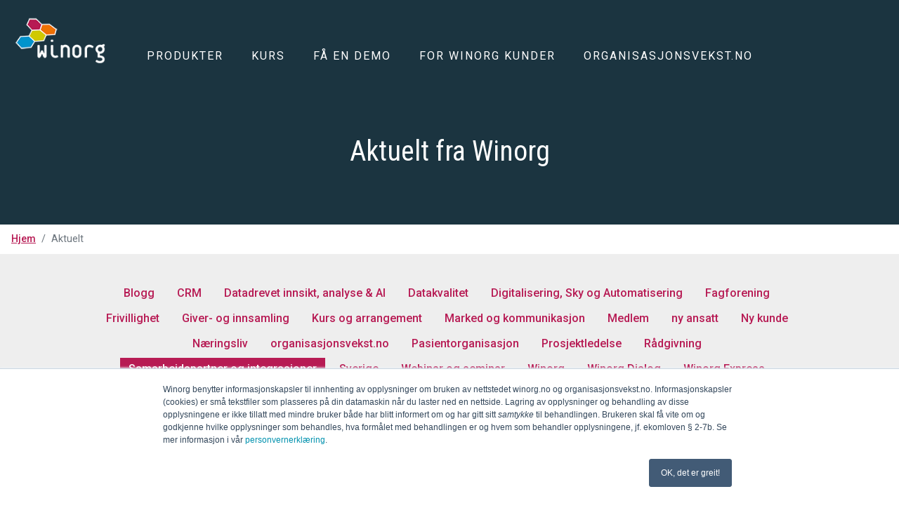

--- FILE ---
content_type: text/html; charset=utf-8
request_url: https://winorg.no/aktuelt/?tag=Samarbeidspartner+og+integrasjoner
body_size: 8545
content:


<!doctype html>
<html lang="no">
<head>
    <meta charset="utf-8">
    <meta http-equiv="X-UA-Compatible" content="IE=edge,chrome=1">
    <meta name="viewport" content="width=device-width, initial-scale=1.0, maximum-scale=1.0, user-scalable=no">
    
            <link rel="shortcut icon" href="/media/g4vavtth/favicon.png" type="image/x-icon" />
    <title>Aktuelt - Winorg.no</title>

    

<meta name="author" content="Winorg">
<meta name="description" content="Oppdateringer og nyheter, i tillegg til tips og annen nyttig informasjon, for organisasjoner, foreninger, forbund og andre.">

<meta property="og:title" content="Aktuelt fra Winorg" />
<meta property="og:description" content="Oppdateringer og nyheter, i tillegg til tips og annen nyttig informasjon, for organisasjoner, foreninger, forbund og andre." />
<meta property="og:type" content="article" />
<meta property="og:locale" content="nb_NO">
<meta property="og:site_name" content="Winorg.no" />
<meta property="og:url" content="https://winorg.no/aktuelt/" />
<meta property="og:image" content="https://winorg.no/media/my3cz0j2/winorg-logo-dark.png" />

<meta name="twitter:card" content="summary_large_image" />
<meta name="twitter:site" content="@WinOrg" />




    
    

<!-- Facebook Pixel Code -->
<script>
    !function(f,b,e,v,n,t,s){
        if(f.fbq)return;n=f.fbq=function(){
            n.callMethod?
            n.callMethod.apply(n,arguments):n.queue.push(arguments)};
        if(!f._fbq)f._fbq=n;n.push=n;n.loaded=!0;n.version='2.0';
        n.queue=[];t=b.createElement(e);t.async=!0;
        t.src=v;s=b.getElementsByTagName(e)[0];
        s.parentNode.insertBefore(t,s)
    }(window,document,'script',
        'https://connect.facebook.net/en_US/fbevents.js');
    fbq('init', '687943601838428'); 
    fbq('track', 'PageView');
</script>
<noscript>
    <img height="1" width="1" src="https://www.facebook.com/tr?id=687943601838428&ev=PageView&noscript=1"/>
</noscript>
<!-- End Facebook Pixel Code -->


<!-- Google Tag Manager -->
<script>(function(w,d,s,l,i){w[l]=w[l]||[];w[l].push({'gtm.start':
new Date().getTime(),event:'gtm.js'});var f=d.getElementsByTagName(s)[0],
j=d.createElement(s),dl=l!='dataLayer'?'&l='+l:'';j.async=true;j.src=
'https://www.googletagmanager.com/gtm.js?id='+i+dl;f.parentNode.insertBefore(j,f);
})(window,document,'script','dataLayer','GTM-MQ7QH3X');</script>
<!-- End Google Tag Manager -->


    
    <link href="https://fonts.googleapis.com/css2?family=Roboto+Condensed:wght@300;400;700&family=Roboto:ital,wght@0,300;0,400;0,500;0,700;1,400&display=swap" rel="stylesheet">
   
    <link rel="stylesheet" href="https://cdnjs.cloudflare.com/ajax/libs/font-awesome/6.2.0/css/fontawesome.min.css" integrity="sha512-RvQxwf+3zJuNwl4e0sZjQeX7kUa3o82bDETpgVCH2RiwYSZVDdFJ7N/woNigN/ldyOOoKw8584jM4plQdt8bhA==" crossorigin="anonymous" referrerpolicy="no-referrer" />
    <link rel="stylesheet" href="https://cdnjs.cloudflare.com/ajax/libs/font-awesome/6.2.0/css/solid.min.css" integrity="sha512-uj2QCZdpo8PSbRGL/g5mXek6HM/APd7k/B5Hx/rkVFPNOxAQMXD+t+bG4Zv8OAdUpydZTU3UHmyjjiHv2Ww0PA==" crossorigin="anonymous" referrerpolicy="no-referrer" />
    <link rel="stylesheet" href="https://cdnjs.cloudflare.com/ajax/libs/font-awesome/6.2.0/css/regular.min.css" integrity="sha512-aNH2ILn88yXgp/1dcFPt2/EkSNc03f9HBFX0rqX3Kw37+vjipi1pK3L9W08TZLhMg4Slk810sPLdJlNIjwygFw==" crossorigin="anonymous" referrerpolicy="no-referrer" />
    <link rel="stylesheet" href="https://cdnjs.cloudflare.com/ajax/libs/font-awesome/6.2.0/css/brands.min.css" integrity="sha512-+oRH6u1nDGSm3hH8poU85YFIVTdSnS2f+texdPGrURaJh8hzmhMiZrQth6l56P4ZQmxeZzd2DqVEMqQoJ8J89A==" crossorigin="anonymous" referrerpolicy="no-referrer" />
    
    <link rel="stylesheet" href="/css/umbraco-starterkit-style.css" />
    <link rel="stylesheet" href="https://cdn.jsdelivr.net/npm/bootstrap@4.6.2/dist/css/bootstrap.min.css" integrity="sha384-xOolHFLEh07PJGoPkLv1IbcEPTNtaed2xpHsD9ESMhqIYd0nLMwNLD69Npy4HI+N" crossorigin="anonymous">
    <link rel="stylesheet" href="https://cdn.jsdelivr.net/npm/@fancyapps/ui@4.0/dist/fancybox.css" />
    <link rel="stylesheet" href="/css/winorg-styles.css?v3.994" />

    
</head>

<body class="" data-popup-newsletter="True" data-popup-cta="True">

    
<!-- Google Tag Manager (noscript) -->
<noscript><iframe src="https://www.googletagmanager.com/ns.html?id=GTM-MQ7QH3X"
height="0" width="0" style="display:none;visibility:hidden"></iframe></noscript>
<!-- End Google Tag Manager (noscript) -->

    
    <div class="mobile-nav">
        <nav class="nav-bar">
            


    <a class="nav-link" href="/produkter/">Produkter</a>
    <a class="nav-link" href="/kurs/">Kurs</a>
    <a class="nav-link" href="/fa-en-demo/">F&#229; en demo</a>
    <a class="nav-link" href="/for-winorg-kunder/">For Winorg kunder</a>

            <a class="nav-link" href="http://organisasjonsvekst.no/" target="_blank">Organisasjonsvekst.no</a>
        </nav>
    </div>

    <header class="header">

        <div class="logo">
                <div class="nav-link--home">
                    <a href="/">
                        <img class="logo-image" src="/media/bfmplbhf/logo.png" alt="Winorg.no">
                    </a>
                </div>
        </div>
        
        <div class="top-nav">
            <nav class="nav-bar">
                


    <a class="nav-link" href="/produkter/">Produkter</a>
    <a class="nav-link" href="/kurs/">Kurs</a>
    <a class="nav-link" href="/fa-en-demo/">F&#229; en demo</a>
    <a class="nav-link" href="/for-winorg-kunder/">For Winorg kunder</a>

                <a class="nav-link" href="http://organisasjonsvekst.no/" target="_blank">Organisasjonsvekst.no</a>
            </nav>
        </div>
        
        <div class="mobile-nav-handler">
            <div class="hamburger lines" id="toggle-nav">
                <span></span>
            </div>
        </div>

    </header>
    
    <main>
        

<section class="section section--themed section--header section--content-center-bottom">
    <div class="section__hero-content">



            <h1 class="no-air mb-0">Aktuelt fra Winorg</h1>
    </div>
</section>






    <nav aria-label="breadcrumb">
        <ul class="breadcrumb">
            
                <li class="breadcrumb-item"><a href="/">Hjem</a></li>
    
            
            <li class="breadcrumb-item active">Aktuelt</li>
        </ul>
    </nav>




<div class="bg-lightgrey filter-block js-filter-block open">
    <div class="row justify-content-center">
        <div class="col-xl-10">
            <div class="d-md-none filter-toggler js-filter-toggler text-center" onclick="$(this).parents('.js-filter-block').toggleClass('open');"><span class="close-filter">Lukk filter <i class="fas fa-times"></i></span><span class="open-filter">Åpne filter <i class="fas fa-plus"></i></span></div>
            <div class="filter js-filter-toggle-content justify-content-center">
                        <a class="filter-item" href="/aktuelt/?tag=Blogg">Blogg </a>
                        <a class="filter-item" href="/aktuelt/?tag=CRM">CRM </a>
                        <a class="filter-item" href="/aktuelt/?tag=Datadrevet+innsikt%2c+analyse+%26+AI">Datadrevet innsikt, analyse &amp; AI </a>
                        <a class="filter-item" href="/aktuelt/?tag=Datakvalitet">Datakvalitet </a>
                        <a class="filter-item" href="/aktuelt/?tag=Digitalisering%2c+Sky+og+Automatisering">Digitalisering, Sky og Automatisering </a>
                        <a class="filter-item" href="/aktuelt/?tag=Fagforening">Fagforening </a>
                        <a class="filter-item" href="/aktuelt/?tag=Frivillighet">Frivillighet </a>
                        <a class="filter-item" href="/aktuelt/?tag=Giver-+og+innsamling">Giver- og innsamling </a>
                        <a class="filter-item" href="/aktuelt/?tag=Kurs+og+arrangement">Kurs og arrangement </a>
                        <a class="filter-item" href="/aktuelt/?tag=Marked+og+kommunikasjon">Marked og kommunikasjon </a>
                        <a class="filter-item" href="/aktuelt/?tag=Medlem">Medlem </a>
                        <a class="filter-item" href="/aktuelt/?tag=ny+ansatt">ny ansatt </a>
                        <a class="filter-item" href="/aktuelt/?tag=Ny+kunde">Ny kunde </a>
                        <a class="filter-item" href="/aktuelt/?tag=N%c3%a6ringsliv">N&#230;ringsliv </a>
                        <a class="filter-item" href="/aktuelt/?tag=organisasjonsvekst.no">organisasjonsvekst.no </a>
                        <a class="filter-item" href="/aktuelt/?tag=Pasientorganisasjon">Pasientorganisasjon </a>
                        <a class="filter-item" href="/aktuelt/?tag=Prosjektledelse">Prosjektledelse </a>
                        <a class="filter-item" href="/aktuelt/?tag=R%c3%a5dgivning">R&#229;dgivning </a>
                        <a class="filter-item active" href="/aktuelt/">Samarbeidspartner og integrasjoner </a>
                        <a class="filter-item" href="/aktuelt/?tag=Sverige">Sverige </a>
                        <a class="filter-item" href="/aktuelt/?tag=Webinar+og+seminar">Webinar og seminar </a>
                        <a class="filter-item" href="/aktuelt/?tag=Winorg">Winorg </a>
                        <a class="filter-item" href="/aktuelt/?tag=Winorg+Dialog">Winorg Dialog </a>
                        <a class="filter-item" href="/aktuelt/?tag=Winorg+Express">Winorg Express </a>
                        <a class="filter-item" href="/aktuelt/?tag=Winorg+Frivillighet">Winorg Frivillighet </a>
                        <a class="filter-item" href="/aktuelt/?tag=Winorg+Nyhetsbrev">Winorg Nyhetsbrev </a>
                        <a class="filter-item" href="/aktuelt/?tag=Winorg+Total">Winorg Total </a>
                        <a class="filter-item" href="/aktuelt/?tag=Winorg+Total+Fagforening">Winorg Total Fagforening </a>
                        <a class="filter-item" href="/aktuelt/?tag=%c3%98konomi%2c+Bank+og+Betaling">&#216;konomi, Bank og Betaling </a>
            </div>
            <div class="d-none d-md-block filter-toggler js-filter-toggler text-center" onclick="$(this).parents('.js-filter-block').toggleClass('open');"><span class="close-filter">Lukk filter <i class="fas fa-times"></i></span><span class="open-filter">Åpne filter <i class="fas fa-plus"></i></span></div>
        </div>
    </div>
</div>
<section class="section--page">
    
    <div class="container">
        
        <div class="row justify-content-center">
            <div class="col-lg-10">
                
            	<div class="blogposts">
                        <div class="listitem listitem-wide listitem--blog position-relative">
                            <div class="row">
                                <div class="col-sm-4">
                                            <img src="/media/4meji1ai/winorg21grams.png" />

                                </div>
                                <div class="col-sm-8 position-static">
                                    <div class="">
                                        <h3 class="card-title">21.grams og Winorg utvider samarbeidet</h3>
                                        <div class=""><p>Winorg har i mange år samarbeidet med 21.grams, blant annet for å tilby EHF-fakturering via deres løsninger. Nå tar vi samarbeidet et steg videre med integrasjonen av Addoro i Winorg Dialog, som åpner for en ny kanal: postdistribusjon. Dette er en spennende utvidelse av vårt produkt Winorg Dialog, som nå gjør det mulig å sende fysiske brev direkte fra løsningen.</p></div>
                                        <div class="blogpost-meta">
                                            
                                            <small class="listitem-tags">
                                                
        <a class="tag-item" href="/aktuelt/?tag=Samarbeidspartner+og+integrasjoner">Samarbeidspartner og integrasjoner</a>
        <a class="tag-item" href="/aktuelt/?tag=%c3%98konomi%2c+Bank+og+Betaling">&#216;konomi, Bank og Betaling</a>
        <a class="tag-item" href="/aktuelt/?tag=Marked+og+kommunikasjon">Marked og kommunikasjon</a>

                                            </small>
                                        </div>
                                        <a href="/aktuelt/21grams-og-winorg-utvider-samarbeidet/" class="morelink stretched-link">Les mer</a>
                                    </div>
                                </div>
                            </div>
                        </div>
                        <div class="listitem listitem-wide listitem--blog position-relative">
                            <div class="row">
                                <div class="col-sm-4">
                                            <img src="/media/buxfsrwe/winorgog-waytobill.png" />

                                </div>
                                <div class="col-sm-8 position-static">
                                    <div class="">
                                        <h3 class="card-title">New strategic partnership</h3>
                                        <div class=""><p>Waytobill, en leverandør av løsninger for gjentakende betalinger i Norden, har kunngjort sitt samarbeid med Winorg,</p>
<p>Dette strategiske samarbeidet har som mål å hjelpe organisasjoner med å strømlinjeforme daglige operasjoner og kundeforhold, og gi en sømløs opplevelse for brukerne deres.</p></div>
                                        <div class="blogpost-meta">
                                            
                                            <small class="listitem-tags">
                                                
        <a class="tag-item" href="/aktuelt/?tag=Samarbeidspartner+og+integrasjoner">Samarbeidspartner og integrasjoner</a>
        <a class="tag-item" href="/aktuelt/?tag=%c3%98konomi%2c+Bank+og+Betaling">&#216;konomi, Bank og Betaling</a>

                                            </small>
                                        </div>
                                        <a href="/aktuelt/nytt-samarbeid/" class="morelink stretched-link">Les mer</a>
                                    </div>
                                </div>
                            </div>
                        </div>
                        <div class="listitem listitem-wide listitem--blog position-relative">
                            <div class="row">
                                <div class="col-sm-4">
                                            <img src="/media/nwnkze5d/invowinorg.png" />

                                </div>
                                <div class="col-sm-8 position-static">
                                    <div class="">
                                        <h3 class="card-title">Winorg inng&#229;r strategisk samarbeid med Invo</h3>
                                        <div class=""><p>Invo og Winorg, to norske IT selskaper  har gått sammen for å bli den ledende leverandøren av digitale saksbehandlingsløsninger til nordiske foreninger, forbund og medlemsorganisasjoner</p></div>
                                        <div class="blogpost-meta">
                                            
                                            <small class="listitem-tags">
                                                
        <a class="tag-item" href="/aktuelt/?tag=Samarbeidspartner+og+integrasjoner">Samarbeidspartner og integrasjoner</a>
        <a class="tag-item" href="/aktuelt/?tag=Winorg+Total+Fagforening">Winorg Total Fagforening</a>
        <a class="tag-item" href="/aktuelt/?tag=Fagforening">Fagforening</a>

                                            </small>
                                        </div>
                                        <a href="/aktuelt/nytt-partnerskap/" class="morelink stretched-link">Les mer</a>
                                    </div>
                                </div>
                            </div>
                        </div>
                        <div class="listitem listitem-wide listitem--blog position-relative">
                            <div class="row">
                                <div class="col-sm-4">
                                            <img src="/media/tnzlfeyu/frivillige-crm-suksess.jpg" />

                                </div>
                                <div class="col-sm-8 position-static">
                                    <div class="">
                                        <h3 class="card-title">Lansering Winorg Frivillighet</h3>
                                        <div class=""><p>2022 er<span> </span>frivillighetens år<span> og hva er mer passende enn å ta turen på frokostmøtet hvor </span>frivilligheten<span> og </span>frivillige<span> er tema.</span></p>
<p><span>Sammen med Mobilise lanserer vi Winorg Frivillighet</span></p></div>
                                        <div class="blogpost-meta">
                                            
                                            <small class="listitem-tags">
                                                
        <a class="tag-item" href="/aktuelt/?tag=Frivillighet">Frivillighet</a>
        <a class="tag-item" href="/aktuelt/?tag=Winorg+Frivillighet">Winorg Frivillighet</a>
        <a class="tag-item" href="/aktuelt/?tag=Samarbeidspartner+og+integrasjoner">Samarbeidspartner og integrasjoner</a>

                                            </small>
                                        </div>
                                        <a href="/aktuelt/frokostmote-winorg-frivillighet/" class="morelink stretched-link">Les mer</a>
                                    </div>
                                </div>
                            </div>
                        </div>
                        <div class="listitem listitem-wide listitem--blog position-relative">
                            <div class="row">
                                <div class="col-sm-4">
                                            <img src="/media/mg3nv1ei/make.png" />

                                </div>
                                <div class="col-sm-8 position-static">
                                    <div class="">
                                        <h3 class="card-title">Partnersamarbeid med Make</h3>
                                        <div class=""><p>Winorg har jobbet en stund sammen med Make, men vi har nå knyttet både Make som partner nærmere og deres Nyhetsbrevløsning enda tettere til Winorg sine løsninger</p></div>
                                        <div class="blogpost-meta">
                                            
                                            <small class="listitem-tags">
                                                
        <a class="tag-item" href="/aktuelt/?tag=Winorg+Nyhetsbrev">Winorg Nyhetsbrev</a>
        <a class="tag-item" href="/aktuelt/?tag=Winorg+Dialog">Winorg Dialog</a>
        <a class="tag-item" href="/aktuelt/?tag=Marked+og+kommunikasjon">Marked og kommunikasjon</a>
        <a class="tag-item" href="/aktuelt/?tag=Samarbeidspartner+og+integrasjoner">Samarbeidspartner og integrasjoner</a>

                                            </small>
                                        </div>
                                        <a href="/aktuelt/partnersamarbeid/" class="morelink stretched-link">Les mer</a>
                                    </div>
                                </div>
                            </div>
                        </div>
                        <div class="listitem listitem-wide listitem--blog position-relative">
                            <div class="row">
                                <div class="col-sm-4">
                                            <img src="/media/qp5bzmfs/frivillighetensdag1.png" />

                                </div>
                                <div class="col-sm-8 position-static">
                                    <div class="">
                                        <h3 class="card-title">Frivillighetens dag 2021 og Frivillighetens &#229;r 2022</h3>
                                        <div class=""><p>Frivillighetens dag ble feiret i år igjen og forberedelsene til Frivillighetens år 2022 ble gjort. Winorg deltok med stand og fikk med seg god inspirasjon og dialoger med ulike frivillige organisasjoner.</p></div>
                                        <div class="blogpost-meta">
                                            
                                            <small class="listitem-tags">
                                                
        <a class="tag-item" href="/aktuelt/?tag=Winorg+Frivillighet">Winorg Frivillighet</a>
        <a class="tag-item" href="/aktuelt/?tag=Samarbeidspartner+og+integrasjoner">Samarbeidspartner og integrasjoner</a>

                                            </small>
                                        </div>
                                        <a href="/aktuelt/frivllighetens-dag-2021/" class="morelink stretched-link">Les mer</a>
                                    </div>
                                </div>
                            </div>
                        </div>
                        <div class="listitem listitem-wide listitem--blog position-relative">
                            <div class="row">
                                <div class="col-sm-4">
                                            <img src="/media/wu5hwsbc/vipps.png" />

                                </div>
                                <div class="col-sm-8 position-static">
                                    <div class="">
                                        <h3 class="card-title">Vipps Faste Betalinger</h3>
                                        <div class=""><p>Winorg først ute med Vipps Faste Betalinger</p>
<p>Vi ønsker at våre kunder skal ha mulighet til å være tidlig ute med å ta i bruk nye og relevante betalingsløsninger. Winorg er derfor fortsatt stolte av være den leverandøren som lanserte faste betalinger med Vipps første i verden.</p></div>
                                        <div class="blogpost-meta">
                                            
                                            <small class="listitem-tags">
                                                
        <a class="tag-item" href="/aktuelt/?tag=%c3%98konomi%2c+Bank+og+Betaling">&#216;konomi, Bank og Betaling</a>
        <a class="tag-item" href="/aktuelt/?tag=Samarbeidspartner+og+integrasjoner">Samarbeidspartner og integrasjoner</a>

                                            </small>
                                        </div>
                                        <a href="/aktuelt/vipps-faste-betalinger/" class="morelink stretched-link">Les mer</a>
                                    </div>
                                </div>
                            </div>
                        </div>
                        <div class="listitem listitem-wide listitem--blog position-relative">
                            <div class="row">
                                <div class="col-sm-4">
                                            <img src="/media/kdugyu3g/linkmobility.png" />

                                </div>
                                <div class="col-sm-8 position-static">
                                    <div class="">
                                        <h3 class="card-title">Nytt partnerskap med Link Mobility</h3>
                                        <div class=""><p>Winorg har utvidet og formalisert vårt samarbeid med Europas ledende leverandør innen mobilkommunikasjon.</p>
<p>Utvidelsen av samarbeidet med Link passer godt inn i Winorg sin ambisjon om å være ledende innenfor <strong>intelligent dialog</strong> med medlemmer, givere og tillitsvalgte.</p></div>
                                        <div class="blogpost-meta">
                                            
                                            <small class="listitem-tags">
                                                
        <a class="tag-item" href="/aktuelt/?tag=Marked+og+kommunikasjon">Marked og kommunikasjon</a>
        <a class="tag-item" href="/aktuelt/?tag=Samarbeidspartner+og+integrasjoner">Samarbeidspartner og integrasjoner</a>

                                            </small>
                                        </div>
                                        <a href="/aktuelt/nytt-partnerskap-med-link-mobility/" class="morelink stretched-link">Les mer</a>
                                    </div>
                                </div>
                            </div>
                        </div>
                        <div class="listitem listitem-wide listitem--blog position-relative">
                            <div class="row">
                                <div class="col-sm-4">
                                            <img src="/media/twrltbsb/givasverige.png" />

                                </div>
                                <div class="col-sm-8 position-static">
                                    <div class="">
                                        <h3 class="card-title">Innsamlingsforum 2020 med Giva Sverige </h3>
                                        <div class=""><p>Winorg deltok på årets forum som naturlig nok var av den heldigitale sorten.</p>
<p>Dette la ingen demper på hverken opplevelse eller nytten. Vi fikk med oss trender og inspirasjon på hva som beveger seg der ute blant innsamlingsorganisasjoner og fundraisere.</p></div>
                                        <div class="blogpost-meta">
                                            
                                            <small class="listitem-tags">
                                                
        <a class="tag-item" href="/aktuelt/?tag=Giver-+og+innsamling">Giver- og innsamling</a>
        <a class="tag-item" href="/aktuelt/?tag=Samarbeidspartner+og+integrasjoner">Samarbeidspartner og integrasjoner</a>

                                            </small>
                                        </div>
                                        <a href="/aktuelt/innsamlingsforum-med-giva-sverige/" class="morelink stretched-link">Les mer</a>
                                    </div>
                                </div>
                            </div>
                        </div>
                        <div class="listitem listitem-wide listitem--blog position-relative">
                            <div class="row">
                                <div class="col-sm-4">
                                            <img src="/media/xxwh4f1l/mobilise.png" />

                                </div>
                                <div class="col-sm-8 position-static">
                                    <div class="">
                                        <h3 class="card-title">Nytt partneskap</h3>
                                        <div class=""><p>Det beste produktet innenfor sitt området- Best i klassen- Best of breed, kjært barn har som kjent flere navn, men essensen er at man ønsker å benytte seg av den beste programvaren med de beste og mest relevante funksjonene innenfor hvert arbeidsområde.</p></div>
                                        <div class="blogpost-meta">
                                            
                                            <small class="listitem-tags">
                                                
        <a class="tag-item" href="/aktuelt/?tag=Frivillighet">Frivillighet</a>
        <a class="tag-item" href="/aktuelt/?tag=Samarbeidspartner+og+integrasjoner">Samarbeidspartner og integrasjoner</a>

                                            </small>
                                        </div>
                                        <a href="/aktuelt/nytt-partneskap/" class="morelink stretched-link">Les mer</a>
                                    </div>
                                </div>
                            </div>
                        </div>
                </div>
                
                
            </div>
        </div>
    </div>

</section>


    </main>

        <div class="py-2">
            <div class="container">
                <div class="col-12">
                    <nav class="nav-bar bottom-navbar">
                        


                    </nav>
                </div>
            </div>
        </div>
    
    <footer class="footer bg-darkblue">
        <div class="container">
            <div class="row">
                <div class="col-md-4">
                    <h5>Winorg AS</h5>
<p>Telefon: 477 75 877<br />Org.nr.: 994 325 310</p>
                </div>
                <div class="col-md-4">
                    <h5>Post- og besøksadresse</h5>
<p>Hausmannsgate 17<br />0182 OSLO (<a rel="noopener" href="http://maps.google.com/maps?q=Hausmannsgate%2017,%200182%20OSLO&amp;hl=en&amp;ll=59.91638570000001,10.75615300000004&amp;z=17" target="_blank">åpne kart</a>)</p>
                </div>
                <div class="col-md-4 text-right">
                    <div class="social-links mb-3">
        <a class="facebook" href="https://www.facebook.com/WinorgAS" target="_blank title="Winorg på facebook"><i class="fab fa-facebook-f"></i><span class="sr-only">Winorg på facebook</span></a>
            <a class="linkedin" href="https://www.linkedin.com/company/winorg/" target="_blank" title="Winorg på linkedin"><i class="fab fa-linkedin-in"></i><span class="sr-only">Winorg på linkedin</span></a>
                <a class="contact" href="/fa-en-demo/kontakt/" title="Kontakt oss"><i class="far fa-envelope"></i><span class="sr-only">Kontakt oss</span></a>

    
    
</div>

                    <p><a href="/nyhetsbrev/" title="Nyhetsbrev">Abonner på nyhetsbrevet</a><br /><a href="/fa-en-demo/personvernerklaering/" title="Personvernerklæring">Cookies og Personvernerklæring</a></p>
<p> </p>
                </div>
            </div>
        </div>
    </footer>
    


<div class="news-popup-small slide-down">
    <button type="button" class="close close-btn-news-small">
        <span aria-hidden="true">&times;</span>
    </button>
    <a href="https://www.winorg.no/nyhetsbrev" target="_blank" class="btn btn-news-small">
        <span class="btn-news-text">Abonner p&#229; v&#229;rt nyhetsbrev</span>
        <!--i class="fas fa-share" aria-hidden="true"></i-->
    </a>
</div>    

<div id="popup-cta" class="cta-popup-container">
    <div class="cta-popup">
        <div class="cta-popup-header">
            <button type="button" class="close close-btn-popup" id="cta-popup-close-button">
                <span aria-hidden="true">&times;</span>
            </button>
        </div>
        <div class="cta-popup-body">
                    <div class="cta-popup-img text-center">
                            <a id="cta-popup-imagelink" href="https://info.winorg.no/den-datadrevne-organisasjonen-hvordan-gaa-fra-data-til-innsikt-til-tiltak?hsCtaTracking=802a2165-3619-4973-a2d0-cbfaebd56af4%7Cea00264a-c064-45c7-9e09-f57cb6e066ae" target="_blank">
                                <img src="/media/rjhd5m1f/forside-winorg.png?height=350&width=320&mode=max" />
                            </a>
                    </div>

                
            <div class="cta-popup-text">
                <p style="text-align: center; margin-bottom: 0;">Gratis guide</p>
<h4 style="text-align: center;">Den datadrevne organisasjonen</h4>
<p style="text-align: center;">- Hvordan gå fra data til innsikt til tiltak</p>
            </div>
        </div>
            <div class="cta-popup-footer text-center">
                <a id="cta-popup-button" href="https://info.winorg.no/den-datadrevne-organisasjonen-hvordan-gaa-fra-data-til-innsikt-til-tiltak?hsCtaTracking=802a2165-3619-4973-a2d0-cbfaebd56af4%7Cea00264a-c064-45c7-9e09-f57cb6e066ae" target="_blank" class="btn cta-popup-button">
                    <span>Last ned v&#229;r guide</span>
                </a>
            </div>
        
    </div>
</div>

    
    <script src="https://code.jquery.com/jquery-3.5.1.min.js" integrity="sha256-9/aliU8dGd2tb6OSsuzixeV4y/faTqgFtohetphbbj0=" crossorigin="anonymous"></script>
    <script src="https://ajax.aspnetcdn.com/ajax/jquery.validate/1.13.1/jquery.validate.min.js"></script>
    <script src="https://ajax.aspnetcdn.com/ajax/mvc/5.2.3/jquery.validate.unobtrusive.min.js"></script>
    
    <script src="https://cdnjs.cloudflare.com/ajax/libs/font-awesome/6.2.0/js/fontawesome.min.js" integrity="sha512-j3gF1rYV2kvAKJ0Jo5CdgLgSYS7QYmBVVUjduXdoeBkc4NFV4aSRTi+Rodkiy9ht7ZYEwF+s09S43Z1Y+ujUkA==" crossorigin="anonymous" referrerpolicy="no-referrer"></script>
    <script src="/scripts/umbraco-starterkit-app.js"></script>
    
    <!-- JS, Popper.js, and jQuery -->
    
    
    <script src="https://cdn.jsdelivr.net/npm/bootstrap@4.6.2/dist/js/bootstrap.bundle.min.js" integrity="sha384-Fy6S3B9q64WdZWQUiU+q4/2Lc9npb8tCaSX9FK7E8HnRr0Jz8D6OP9dO5Vg3Q9ct" crossorigin="anonymous"></script>
    <script src="https://cdn.jsdelivr.net/npm/@fancyapps/ui@4.0/dist/fancybox.umd.js"></script>
    
    <script src="/scripts/winorg-script.js"></script>
    
    

<!-- Start of HubSpot Embed Code -->
<script type="text/javascript" id="hs-script-loader" async defer src="//js.hs-scripts.com/19513019.js"></script>
<!-- End of HubSpot Embed Code -->
    
</body>

</html>

--- FILE ---
content_type: text/css
request_url: https://winorg.no/css/umbraco-starterkit-style.css
body_size: 14202
content:
@import url(https://fonts.googleapis.com/css?family=Montserrat|Source+Sans+Pro:400,700,300,600,600italic,400italic);
@import url(https://fonts.googleapis.com/css?family=Roboto+Mono:400,300,500|Lato:400,700,900);
@import url(https://fonts.googleapis.com/css?family=Playfair+Display:400,700italic,700,400italic|Noto+Sans:400,700);

*, :after, :before {
    box-sizing: border-box
}

body, html {
    -webkit-font-smoothing: antialiased;
    font-smoothing: antialiased;
    -moz-osx-font-smoothing: grayscale
}

html {
    font-family: sans-serif;
    -ms-text-size-adjust: 100%;
    -webkit-text-size-adjust: 100%
}

body {
    margin: 0
}

article, aside, details, figcaption, figure, footer, header, hgroup, main, menu, nav, section, summary {
    display: block
}

audio, canvas, progress, video {
    display: inline-block;
    vertical-align: baseline
}

    audio:not([controls]) {
        display: none;
        height: 0
    }

[hidden], template {
    display: none
}

a {
    background-color: transparent
}

    a:active, a:hover {
        outline: 0
    }

abbr[title] {
    border-bottom: 1px dotted
}

b, strong {
    font-weight: 700
}

dfn {
    font-style: italic
}

h1 {
    font-size: 2em;
    margin: .67em 0
}

mark {
    background: #ff0;
    color: #000
}

small {
    font-size: 80%
}

sub, sup {
    font-size: 75%;
    line-height: 0;
    position: relative;
    vertical-align: baseline
}

sup {
    top: -.5em
}

sub {
    bottom: -.25em
}

img {
    border: 0
}

svg:not(:root) {
    overflow: hidden
}

figure {
    margin: 1em 40px
}

hr {
    box-sizing: content-box;
    height: 0
}

pre {
    overflow: auto
}

code, kbd, pre, samp {
    font-family: monospace,monospace;
    font-size: 1em
}

button, input, optgroup, select, textarea {
    color: inherit;
    font: inherit;
    margin: 0
}

button {
    overflow: visible
}

button, select {
    text-transform: none
}

button, html input[type=button], input[type=reset], input[type=submit] {
    -webkit-appearance: button;
    cursor: pointer
}

    button[disabled], html input[disabled] {
        cursor: default
    }

    button::-moz-focus-inner, input::-moz-focus-inner {
        border: 0;
        padding: 0
    }

input {
    line-height: normal
}

    input[type=checkbox], input[type=radio] {
        box-sizing: border-box;
        padding: 0
    }

    input[type=number]::-webkit-inner-spin-button, input[type=number]::-webkit-outer-spin-button {
        height: auto
    }

    input[type=search] {
        -webkit-appearance: textfield;
        box-sizing: content-box
    }

        input[type=search]::-webkit-search-cancel-button, input[type=search]::-webkit-search-decoration {
            -webkit-appearance: none
        }

fieldset {
    border: 1px solid silver;
    margin: 0 2px;
    padding: .35em .625em .75em
}

legend {
    border: 0;
    padding: 0
}

textarea {
    overflow: auto
}

optgroup {
    font-weight: 700
}

table {
    border-collapse: collapse;
    border-spacing: 0
}

td, th {
    padding: 0
}

.container {
    margin-right: auto;
    margin-left: auto;
    padding-left: 15px;
    padding-right: 15px
}

    .container:after, .container:before {
        content: " ";
        display: table
    }

    .container:after {
        clear: both
    }

.container-fluid {
    margin-right: auto;
    margin-left: auto;
    padding-left: 15px;
    padding-right: 15px
}

    .container-fluid:after, .container-fluid:before {
        content: " ";
        display: table
    }

    .container-fluid:after {
        clear: both
    }

.row {
    margin-left: -15px;
    margin-right: -15px
}

    .row:after, .row:before {
        content: " ";
        display: table
    }

    .row:after {
        clear: both
    }

.col-lg-1, .col-lg-2, .col-lg-3, .col-lg-4, .col-lg-5, .col-lg-6, .col-lg-7, .col-lg-8, .col-lg-9, .col-lg-10, .col-lg-11, .col-lg-12, .col-md-1, .col-md-2, .col-md-3, .col-md-4, .col-md-5, .col-md-6, .col-md-7, .col-md-8, .col-md-9, .col-md-10, .col-md-11, .col-md-12, .col-sm-1, .col-sm-2, .col-sm-3, .col-sm-4, .col-sm-5, .col-sm-6, .col-sm-7, .col-sm-8, .col-sm-9, .col-sm-10, .col-sm-11, .col-sm-12, .col-xs-1, .col-xs-2, .col-xs-3, .col-xs-4, .col-xs-5, .col-xs-6, .col-xs-7, .col-xs-8, .col-xs-9, .col-xs-10, .col-xs-11, .col-xs-12 {
    position: relative;
    min-height: 1px;
    padding-left: 15px;
    padding-right: 15px
}

.col-xs-1, .col-xs-2, .col-xs-3, .col-xs-4, .col-xs-5, .col-xs-6, .col-xs-7, .col-xs-8, .col-xs-9, .col-xs-10, .col-xs-11, .col-xs-12 {
    float: left
}

.col-xs-1 {
    width: 8.333333%
}

.col-xs-2 {
    width: 16.666667%
}

.col-xs-3 {
    width: 25%
}

.col-xs-4 {
    width: 33.333333%
}

.col-xs-5 {
    width: 41.666667%
}

.col-xs-6 {
    width: 50%
}

.col-xs-7 {
    width: 58.333333%
}

.col-xs-8 {
    width: 66.666667%
}

.col-xs-9 {
    width: 75%
}

.col-xs-10 {
    width: 83.333333%
}

.col-xs-11 {
    width: 91.666667%
}

.col-xs-12 {
    width: 100%
}

.col-xs-pull-0 {
    right: auto
}

.col-xs-pull-1 {
    right: 8.333333%
}

.col-xs-pull-2 {
    right: 16.666667%
}

.col-xs-pull-3 {
    right: 25%
}

.col-xs-pull-4 {
    right: 33.333333%
}

.col-xs-pull-5 {
    right: 41.666667%
}

.col-xs-pull-6 {
    right: 50%
}

.col-xs-pull-7 {
    right: 58.333333%
}

.col-xs-pull-8 {
    right: 66.666667%
}

.col-xs-pull-9 {
    right: 75%
}

.col-xs-pull-10 {
    right: 83.333333%
}

.col-xs-pull-11 {
    right: 91.666667%
}

.col-xs-pull-12 {
    right: 100%
}

.col-xs-push-0 {
    left: auto
}

.col-xs-push-1 {
    left: 8.333333%
}

.col-xs-push-2 {
    left: 16.666667%
}

.col-xs-push-3 {
    left: 25%
}

.col-xs-push-4 {
    left: 33.333333%
}

.col-xs-push-5 {
    left: 41.666667%
}

.col-xs-push-6 {
    left: 50%
}

.col-xs-push-7 {
    left: 58.333333%
}

.col-xs-push-8 {
    left: 66.666667%
}

.col-xs-push-9 {
    left: 75%
}

.col-xs-push-10 {
    left: 83.333333%
}

.col-xs-push-11 {
    left: 91.666667%
}

.col-xs-push-12 {
    left: 100%
}

.col-xs-offset-0 {
    margin-left: 0
}

.col-xs-offset-1 {
    margin-left: 8.333333%
}

.col-xs-offset-2 {
    margin-left: 16.666667%
}

.col-xs-offset-3 {
    margin-left: 25%
}

.col-xs-offset-4 {
    margin-left: 33.333333%
}

.col-xs-offset-5 {
    margin-left: 41.666667%
}

.col-xs-offset-6 {
    margin-left: 50%
}

.col-xs-offset-7 {
    margin-left: 58.333333%
}

.col-xs-offset-8 {
    margin-left: 66.666667%
}

.col-xs-offset-9 {
    margin-left: 75%
}

.col-xs-offset-10 {
    margin-left: 83.333333%
}

.col-xs-offset-11 {
    margin-left: 91.666667%
}

.col-xs-offset-12 {
    margin-left: 100%
}

fieldset {
    margin: 0;
    min-width: 0
}

fieldset, legend {
    padding: 0;
    border: 0
}

legend {
    display: block;
    width: 100%;
    margin-bottom: 20px;
    font-size: 21px;
    line-height: inherit;
    color: #333;
    border-bottom: 1px solid #e5e5e5
}

label {
    display: inline-block;
    max-width: 100%;
    margin-bottom: 5px;
    font-weight: 700
}

input[type=search] {
    box-sizing: border-box
}

input[type=checkbox], input[type=radio] {
    margin: 4px 0 0;
    margin-top: 1px\9;
    line-height: normal
}

input[type=file] {
    display: block
}

input[type=range] {
    display: block;
    width: 100%
}

select[multiple], select[size] {
    height: auto
}

input[type=checkbox]:focus, input[type=file]:focus, input[type=radio]:focus {
    outline: thin dotted;
    outline: 5px auto -webkit-focus-ring-color;
    outline-offset: -2px
}

output {
    padding-top: 7px
}

.form-control, output {
    display: block;
    font-size: 14px;
    line-height: 1.428571;
    color: #555
}

.form-control {
    width: 100%;
    height: 34px;
    padding: 6px 12px;
    background-color: #fff;
    background-image: none;
    border: 1px solid #ccc;
    border-radius: 4px;
    box-shadow: inset 0 1px 1px rgba(0,0,0,.075);
    transition: border-color .15s ease-in-out,box-shadow .15s ease-in-out
}

    .form-control:focus {
        border-color: #66afe9;
        outline: 0;
        box-shadow: inset 0 1px 1px rgba(0,0,0,.075),0 0 8px rgba(102,175,233,.6)
    }

    .form-control::-moz-placeholder {
        color: #999;
        opacity: 1
    }

    .form-control:-ms-input-placeholder {
        color: #999
    }

    .form-control::-webkit-input-placeholder {
        color: #999
    }

    .form-control::-ms-expand {
        border: 0;
        background-color: transparent
    }

    .form-control[disabled], .form-control[readonly], fieldset[disabled] .form-control {
        background-color: #eee;
        opacity: 1
    }

    .form-control[disabled], fieldset[disabled] .form-control {
        cursor: not-allowed
    }

textarea.form-control {
    height: auto
}

input[type=search] {
    -webkit-appearance: none
}

.form-group {
    margin-bottom: 15px
}

.checkbox, .radio {
    position: relative;
    display: block;
    margin-top: 10px;
    margin-bottom: 10px
}

    .checkbox label, .radio label {
        min-height: 20px;
        padding-left: 20px;
        margin-bottom: 0;
        font-weight: 400;
        cursor: pointer
    }

    .checkbox-inline input[type=checkbox], .checkbox input[type=checkbox], .radio-inline input[type=radio], .radio input[type=radio] {
        position: absolute;
        margin-left: -20px;
        margin-top: 4px\9
    }

    .checkbox + .checkbox, .radio + .radio {
        margin-top: -5px
    }

.checkbox-inline, .radio-inline {
    position: relative;
    display: inline-block;
    padding-left: 20px;
    margin-bottom: 0;
    vertical-align: middle;
    font-weight: 400;
    cursor: pointer
}

    .checkbox-inline + .checkbox-inline, .radio-inline + .radio-inline {
        margin-top: 0;
        margin-left: 10px
    }

    .checkbox-inline.disabled, .checkbox.disabled label, .radio-inline.disabled, .radio.disabled label, fieldset[disabled] .checkbox-inline, fieldset[disabled] .checkbox label, fieldset[disabled] .radio-inline, fieldset[disabled] .radio label, fieldset[disabled] input[type=checkbox], fieldset[disabled] input[type=radio], input[type=checkbox].disabled, input[type=checkbox][disabled], input[type=radio].disabled, input[type=radio][disabled] {
        cursor: not-allowed
    }

.form-control-static {
    padding-top: 7px;
    padding-bottom: 7px;
    margin-bottom: 0;
    min-height: 34px
}

    .form-control-static.input-lg, .form-control-static.input-sm, .input-group-lg > .form-control-static.form-control, .input-group-lg > .form-control-static.input-group-addon, .input-group-lg > .input-group-btn > .form-control-static.btn, .input-group-sm > .form-control-static.form-control, .input-group-sm > .form-control-static.input-group-addon, .input-group-sm > .input-group-btn > .form-control-static.btn {
        padding-left: 0;
        padding-right: 0
    }

.input-group-sm > .form-control, .input-group-sm > .input-group-addon, .input-group-sm > .input-group-btn > .btn, .input-sm {
    height: 30px;
    padding: 5px 10px;
    font-size: 12px;
    line-height: 1.5;
    border-radius: 3px
}

.input-group-sm > .input-group-btn > select.btn, .input-group-sm > select.form-control, .input-group-sm > select.input-group-addon, select.input-sm {
    height: 30px;
    line-height: 30px
}

.input-group-sm > .input-group-btn > select[multiple].btn, .input-group-sm > .input-group-btn > textarea.btn, .input-group-sm > select[multiple].form-control, .input-group-sm > select[multiple].input-group-addon, .input-group-sm > textarea.form-control, .input-group-sm > textarea.input-group-addon, select[multiple].input-sm, textarea.input-sm {
    height: auto
}

.form-group-sm .form-control {
    height: 30px;
    padding: 5px 10px;
    font-size: 12px;
    line-height: 1.5;
    border-radius: 3px
}

.form-group-sm select.form-control {
    height: 30px;
    line-height: 30px
}

.form-group-sm select[multiple].form-control, .form-group-sm textarea.form-control {
    height: auto
}

.form-group-sm .form-control-static {
    height: 30px;
    min-height: 32px;
    padding: 6px 10px;
    font-size: 12px;
    line-height: 1.5
}

.input-group-lg > .form-control, .input-group-lg > .input-group-addon, .input-group-lg > .input-group-btn > .btn, .input-lg {
    height: 46px;
    padding: 10px 16px;
    font-size: 18px;
    line-height: 1.333333;
    border-radius: 6px
}

.input-group-lg > .input-group-btn > select.btn, .input-group-lg > select.form-control, .input-group-lg > select.input-group-addon, select.input-lg {
    height: 46px;
    line-height: 46px
}

.input-group-lg > .input-group-btn > select[multiple].btn, .input-group-lg > .input-group-btn > textarea.btn, .input-group-lg > select[multiple].form-control, .input-group-lg > select[multiple].input-group-addon, .input-group-lg > textarea.form-control, .input-group-lg > textarea.input-group-addon, select[multiple].input-lg, textarea.input-lg {
    height: auto
}

.form-group-lg .form-control {
    height: 46px;
    padding: 10px 16px;
    font-size: 18px;
    line-height: 1.333333;
    border-radius: 6px
}

.form-group-lg select.form-control {
    height: 46px;
    line-height: 46px
}

.form-group-lg select[multiple].form-control, .form-group-lg textarea.form-control {
    height: auto
}

.form-group-lg .form-control-static {
    height: 46px;
    min-height: 38px;
    padding: 11px 16px;
    font-size: 18px;
    line-height: 1.333333
}

.has-feedback {
    position: relative
}

    .has-feedback .form-control {
        padding-right: 42.5px
    }

.form-control-feedback {
    position: absolute;
    top: 0;
    right: 0;
    z-index: 2;
    display: block;
    width: 34px;
    height: 34px;
    line-height: 34px;
    text-align: center;
    pointer-events: none
}

.form-group-lg .form-control + .form-control-feedback, .input-group-lg + .form-control-feedback, .input-group-lg > .form-control + .form-control-feedback, .input-group-lg > .input-group-addon + .form-control-feedback, .input-group-lg > .input-group-btn > .btn + .form-control-feedback, .input-lg + .form-control-feedback {
    width: 46px;
    height: 46px;
    line-height: 46px
}

.form-group-sm .form-control + .form-control-feedback, .input-group-sm + .form-control-feedback, .input-group-sm > .form-control + .form-control-feedback, .input-group-sm > .input-group-addon + .form-control-feedback, .input-group-sm > .input-group-btn > .btn + .form-control-feedback, .input-sm + .form-control-feedback {
    width: 30px;
    height: 30px;
    line-height: 30px
}

.has-success .checkbox, .has-success .checkbox-inline, .has-success.checkbox-inline label, .has-success.checkbox label, .has-success .control-label, .has-success .help-block, .has-success .radio, .has-success .radio-inline, .has-success.radio-inline label, .has-success.radio label {
    color: #3c763d
}

.has-success .form-control {
    border-color: #3c763d;
    box-shadow: inset 0 1px 1px rgba(0,0,0,.075)
}

    .has-success .form-control:focus {
        border-color: #2b542c;
        box-shadow: inset 0 1px 1px rgba(0,0,0,.075),0 0 6px #67b168
    }

.has-success .input-group-addon {
    color: #3c763d;
    border-color: #3c763d;
    background-color: #dff0d8
}

.has-success .form-control-feedback {
    color: #3c763d
}

.has-warning .checkbox, .has-warning .checkbox-inline, .has-warning.checkbox-inline label, .has-warning.checkbox label, .has-warning .control-label, .has-warning .help-block, .has-warning .radio, .has-warning .radio-inline, .has-warning.radio-inline label, .has-warning.radio label {
    color: #8a6d3b
}

.has-warning .form-control {
    border-color: #8a6d3b;
    box-shadow: inset 0 1px 1px rgba(0,0,0,.075)
}

    .has-warning .form-control:focus {
        border-color: #66512c;
        box-shadow: inset 0 1px 1px rgba(0,0,0,.075),0 0 6px #c0a16b
    }

.has-warning .input-group-addon {
    color: #8a6d3b;
    border-color: #8a6d3b;
    background-color: #fcf8e3
}

.has-warning .form-control-feedback {
    color: #8a6d3b
}

.has-error .checkbox, .has-error .checkbox-inline, .has-error.checkbox-inline label, .has-error.checkbox label, .has-error .control-label, .has-error .help-block, .has-error .radio, .has-error .radio-inline, .has-error.radio-inline label, .has-error.radio label {
    color: #a94442
}

.has-error .form-control {
    border-color: #a94442;
    box-shadow: inset 0 1px 1px rgba(0,0,0,.075)
}

    .has-error .form-control:focus {
        border-color: #843534;
        box-shadow: inset 0 1px 1px rgba(0,0,0,.075),0 0 6px #ce8483
    }

.has-error .input-group-addon {
    color: #a94442;
    border-color: #a94442;
    background-color: #f2dede
}

.has-error .form-control-feedback {
    color: #a94442
}

.has-feedback label ~ .form-control-feedback {
    top: 25px
}

.has-feedback label.sr-only ~ .form-control-feedback {
    top: 0
}

.help-block {
    display: block;
    margin-top: 5px;
    margin-bottom: 10px;
    color: #737373
}

.form-horizontal .checkbox, .form-horizontal .checkbox-inline, .form-horizontal .radio, .form-horizontal .radio-inline {
    margin-top: 0;
    margin-bottom: 0;
    padding-top: 7px
}

.form-horizontal .checkbox, .form-horizontal .radio {
    min-height: 27px
}

.form-horizontal .form-group {
    margin-left: -15px;
    margin-right: -15px
}

    .form-horizontal .form-group:after, .form-horizontal .form-group:before {
        content: " ";
        display: table
    }

    .form-horizontal .form-group:after {
        clear: both
    }

.form-horizontal .has-feedback .form-control-feedback {
    right: 15px
}

.input-group {
    position: relative;
    display: table;
    border-collapse: separate
}

    .input-group[class*=col-] {
        float: none;
        padding-left: 0;
        padding-right: 0
    }

    .input-group .form-control {
        position: relative;
        z-index: 2;
        float: left;
        width: 100%;
        margin-bottom: 0
    }

        .input-group .form-control:focus {
            z-index: 3
        }

    .input-group-addon, .input-group-btn, .input-group .form-control {
        display: table-cell
    }

        .input-group-addon:not(:first-child):not(:last-child), .input-group-btn:not(:first-child):not(:last-child), .input-group .form-control:not(:first-child):not(:last-child) {
            border-radius: 0
        }

.input-group-addon, .input-group-btn {
    width: 1%;
    white-space: nowrap;
    vertical-align: middle
}

.input-group-addon {
    padding: 6px 12px;
    font-size: 14px;
    font-weight: 400;
    line-height: 1;
    color: #555;
    text-align: center;
    background-color: #eee;
    border: 1px solid #ccc;
    border-radius: 4px
}

    .input-group-addon.input-sm, .input-group-sm > .input-group-addon, .input-group-sm > .input-group-btn > .input-group-addon.btn {
        padding: 5px 10px;
        font-size: 12px;
        border-radius: 3px
    }

    .input-group-addon.input-lg, .input-group-lg > .input-group-addon, .input-group-lg > .input-group-btn > .input-group-addon.btn {
        padding: 10px 16px;
        font-size: 18px;
        border-radius: 6px
    }

    .input-group-addon input[type=checkbox], .input-group-addon input[type=radio] {
        margin-top: 0
    }

    .input-group-addon:first-child, .input-group-btn:first-child > .btn, .input-group-btn:first-child > .btn-group > .btn, .input-group-btn:first-child > .dropdown-toggle, .input-group-btn:last-child > .btn-group:not(:last-child) > .btn, .input-group-btn:last-child > .btn:not(:last-child):not(.dropdown-toggle), .input-group .form-control:first-child {
        border-bottom-right-radius: 0;
        border-top-right-radius: 0
    }

    .input-group-addon:first-child {
        border-right: 0
    }

    .input-group-addon:last-child, .input-group-btn:first-child > .btn-group:not(:first-child) > .btn, .input-group-btn:first-child > .btn:not(:first-child), .input-group-btn:last-child > .btn, .input-group-btn:last-child > .btn-group > .btn, .input-group-btn:last-child > .dropdown-toggle, .input-group .form-control:last-child {
        border-bottom-left-radius: 0;
        border-top-left-radius: 0
    }

    .input-group-addon:last-child {
        border-left: 0
    }

.input-group-btn {
    font-size: 0;
    white-space: nowrap
}

    .input-group-btn, .input-group-btn > .btn {
        position: relative
    }

        .input-group-btn > .btn + .btn {
            margin-left: -1px
        }

        .input-group-btn > .btn:active, .input-group-btn > .btn:focus, .input-group-btn > .btn:hover {
            z-index: 2
        }

        .input-group-btn:first-child > .btn, .input-group-btn:first-child > .btn-group {
            margin-right: -1px
        }

        .input-group-btn:last-child > .btn, .input-group-btn:last-child > .btn-group {
            z-index: 2;
            margin-left: -1px
        }

.label {
    display: inline;
    padding: .2em .6em .3em;
    font-size: 75%;
    font-weight: 700;
    line-height: 1;
    color: #fff;
    text-align: center;
    white-space: nowrap;
    vertical-align: baseline;
    border-radius: .25em
}

    .label:empty {
        display: none
    }

.btn .label {
    position: relative;
    top: -1px
}

a.label:focus, a.label:hover {
    color: #fff;
    text-decoration: none;
    cursor: pointer
}

.label-default {
    background-color: #777
}

    .label-default[href]:focus, .label-default[href]:hover {
        background-color: #5e5e5e
    }

.label-primary {
    background-color: #337ab7
}

    .label-primary[href]:focus, .label-primary[href]:hover {
        background-color: #286090
    }

.label-success {
    background-color: #5cb85c
}

    .label-success[href]:focus, .label-success[href]:hover {
        background-color: #449d44
    }

.label-info {
    background-color: #5bc0de
}

    .label-info[href]:focus, .label-info[href]:hover {
        background-color: #31b0d5
    }

.label-warning {
    background-color: #f0ad4e
}

    .label-warning[href]:focus, .label-warning[href]:hover {
        background-color: #ec971f
    }

.label-danger {
    background-color: #d9534f
}

    .label-danger[href]:focus, .label-danger[href]:hover {
        background-color: #c9302c
    }

h1 {
    font-size: 2.2em
}

h2 {
    font-size: 1.6em;
    letter-spacing: 2px;
    text-transform: uppercase
}

.product-grid__item:hover body.theme-color-water .product-grid__item__name, .product-grid__item:hover body.theme-color-water .product-grid__item__price, body.theme-color-water .bg-main-color, body.theme-color-water .button--border--solid, body.theme-color-water .mobile-nav, body.theme-color-water .product-grid__item:hover .product-grid__item__name, body.theme-color-water .product-grid__item:hover .product-grid__item__price, body.theme-color-water .section--themed {
    background-color: #362bdc;
    color: #fff
}

.hamburger.lines:hover.active body.theme-color-water span:after, .hamburger.lines:hover.active body.theme-color-water span:before, .hamburger body.theme-color-water span, .hamburger body.theme-color-water span:after, .hamburger body.theme-color-water span:before, body.theme-color-water .bg-secondary-color, body.theme-color-water .hamburger.lines:hover.active span:after, body.theme-color-water .hamburger.lines:hover.active span:before, body.theme-color-water .hamburger span, body.theme-color-water .hamburger span:after, body.theme-color-water .hamburger span:before, body.theme-color-water .nav-link--home__text:after {
    background-color: #fff;
    color: #362bdc
}

.blogposts-centered body.theme-color-water .blogpost-title, body.theme-color-water .blogposts-centered .blogpost-title, body.theme-color-water .button--border, body.theme-color-water .font-main-color, body.theme-color-water .nav-link, body.theme-color-water .section__hero-content, body.theme-color-water footer a, footer body.theme-color-water a {
    color: #fff
}

article body.theme-color-water a, article body.theme-color-water a:visited, body.theme-color-water .employee-grid__item__email, body.theme-color-water .font-link-color, body.theme-color-water article a, body.theme-color-water article a:visited {
    color: #362bdc
}

body.theme-color-water--active.nav-link:visited, body.theme-color-water .border-main-color, body.theme-color-water .button--border, body.theme-color-water .nav-link--active, body.theme-color-water .nav-link:hover {
    border-color: #fff
}

.product-grid__item:hover body.theme-color-sun .product-grid__item__name, .product-grid__item:hover body.theme-color-sun .product-grid__item__price, body.theme-color-sun .bg-main-color, body.theme-color-sun .button--border--solid, body.theme-color-sun .mobile-nav, body.theme-color-sun .product-grid__item:hover .product-grid__item__name, body.theme-color-sun .product-grid__item:hover .product-grid__item__price, body.theme-color-sun .section--themed {
    background-color: #f8ea88;
    color: #000
}

.hamburger.lines:hover.active body.theme-color-sun span:after, .hamburger.lines:hover.active body.theme-color-sun span:before, .hamburger body.theme-color-sun span, .hamburger body.theme-color-sun span:after, .hamburger body.theme-color-sun span:before, body.theme-color-sun .bg-secondary-color, body.theme-color-sun .hamburger.lines:hover.active span:after, body.theme-color-sun .hamburger.lines:hover.active span:before, body.theme-color-sun .hamburger span, body.theme-color-sun .hamburger span:after, body.theme-color-sun .hamburger span:before, body.theme-color-sun .nav-link--home__text:after {
    background-color: #000;
    color: #f8ea88
}

.blogposts-centered body.theme-color-sun .blogpost-title, body.theme-color-sun .blogposts-centered .blogpost-title, body.theme-color-sun .button--border, body.theme-color-sun .font-main-color, body.theme-color-sun .nav-link, body.theme-color-sun .section__hero-content, body.theme-color-sun footer a, footer body.theme-color-sun a {
    color: #000
}

article body.theme-color-sun a, article body.theme-color-sun a:visited, body.theme-color-sun .employee-grid__item__email, body.theme-color-sun .font-link-color, body.theme-color-sun article a, body.theme-color-sun article a:visited {
    color: #b0a55b
}

body.theme-color-sun--active.nav-link:visited, body.theme-color-sun .border-main-color, body.theme-color-sun .button--border, body.theme-color-sun .nav-link--active, body.theme-color-sun .nav-link:hover {
    border-color: #000
}

.product-grid__item:hover body.theme-color-earth .product-grid__item__name, .product-grid__item:hover body.theme-color-earth .product-grid__item__price, body.theme-color-earth .bg-main-color, body.theme-color-earth .button--border--solid, body.theme-color-earth .mobile-nav, body.theme-color-earth .product-grid__item:hover .product-grid__item__name, body.theme-color-earth .product-grid__item:hover .product-grid__item__price, body.theme-color-earth .section--themed {
    background-color: #e7afa3;
    color: #000
}

.hamburger.lines:hover.active body.theme-color-earth span:after, .hamburger.lines:hover.active body.theme-color-earth span:before, .hamburger body.theme-color-earth span, .hamburger body.theme-color-earth span:after, .hamburger body.theme-color-earth span:before, body.theme-color-earth .bg-secondary-color, body.theme-color-earth .hamburger.lines:hover.active span:after, body.theme-color-earth .hamburger.lines:hover.active span:before, body.theme-color-earth .hamburger span, body.theme-color-earth .hamburger span:after, body.theme-color-earth .hamburger span:before, body.theme-color-earth .nav-link--home__text:after {
    background-color: #000;
    color: #e7afa3
}

.blogposts-centered body.theme-color-earth .blogpost-title, body.theme-color-earth .blogposts-centered .blogpost-title, body.theme-color-earth .button--border, body.theme-color-earth .font-main-color, body.theme-color-earth .nav-link, body.theme-color-earth .section__hero-content, body.theme-color-earth footer a, footer body.theme-color-earth a {
    color: #000
}

article body.theme-color-earth a, article body.theme-color-earth a:visited, body.theme-color-earth .employee-grid__item__email, body.theme-color-earth .font-link-color, body.theme-color-earth article a, body.theme-color-earth article a:visited {
    color: #90514c
}

body.theme-color-earth--active.nav-link:visited, body.theme-color-earth .border-main-color, body.theme-color-earth .button--border, body.theme-color-earth .nav-link--active, body.theme-color-earth .nav-link:hover {
    border-color: #000
}

.product-grid__item:hover body.theme-color-freaky .product-grid__item__name, .product-grid__item:hover body.theme-color-freaky .product-grid__item__price, body.theme-color-freaky .bg-main-color, body.theme-color-freaky .button--border--solid, body.theme-color-freaky .mobile-nav, body.theme-color-freaky .product-grid__item:hover .product-grid__item__name, body.theme-color-freaky .product-grid__item:hover .product-grid__item__price, body.theme-color-freaky .section--themed {
    background-color: #77f3d9;
    color: #000
}

.hamburger.lines:hover.active body.theme-color-freaky span:after, .hamburger.lines:hover.active body.theme-color-freaky span:before, .hamburger body.theme-color-freaky span, .hamburger body.theme-color-freaky span:after, .hamburger body.theme-color-freaky span:before, body.theme-color-freaky .bg-secondary-color, body.theme-color-freaky .hamburger.lines:hover.active span:after, body.theme-color-freaky .hamburger.lines:hover.active span:before, body.theme-color-freaky .hamburger span, body.theme-color-freaky .hamburger span:after, body.theme-color-freaky .hamburger span:before, body.theme-color-freaky .nav-link--home__text:after {
    background-color: #000;
    color: #77f3d9
}

.blogposts-centered body.theme-color-freaky .blogpost-title, article body.theme-color-freaky a, article body.theme-color-freaky a:visited, body.theme-color-freaky .blogposts-centered .blogpost-title, body.theme-color-freaky .button--border, body.theme-color-freaky .employee-grid__item__email, body.theme-color-freaky .font-link-color, body.theme-color-freaky .font-main-color, body.theme-color-freaky .nav-link, body.theme-color-freaky .section__hero-content, body.theme-color-freaky article a, body.theme-color-freaky article a:visited, body.theme-color-freaky footer a, footer body.theme-color-freaky a {
    color: #000
}

    body.theme-color-freaky--active.nav-link:visited, body.theme-color-freaky .border-main-color, body.theme-color-freaky .button--border, body.theme-color-freaky .nav-link--active, body.theme-color-freaky .nav-link:hover {
        border-color: #000
    }

.nav-link--disabled, .nav-link--disabled:hover {
    border-color: transparent !important;
    cursor: not-allowed;
}

.montserrat, body.theme-font-standard .nav-link.nav-link--home, body.theme-font-standard h1, body.theme-font-standard h2, body.theme-font-standard h3, body.theme-font-standard h4, body.theme-font-standard h5, body.theme-font-standard h6 {
    font-family: Montserrat,sans-serif
}

.source-sans-pro, body.theme-font-standard, body.theme-font-standard .nav-link {
    font-family: Source Sans Pro,sans-serif
}

    body.theme-font-standard p {
        line-height: 1.6em;
        margin-bottom: 30px
    }

.lato, body.theme-font-mono .nav-link.nav-link--home, body.theme-font-mono h1, body.theme-font-mono h2, body.theme-font-mono h3, body.theme-font-mono h4, body.theme-font-mono h5, body.theme-font-mono h6 {
    font-family: Lato,sans-serif
}

.roboto-mono, body.theme-font-mono, body.theme-font-mono .nav-link {
    font-family: Roboto Mono,monospace
}

body.theme-font-mono {
    font-weight: 400;
    font-size: 14px
}

    body.theme-font-mono .nav-link.nav-link--home, body.theme-font-mono h1, body.theme-font-mono h2, body.theme-font-mono h3, body.theme-font-mono h4, body.theme-font-mono h5, body.theme-font-mono h6 {
        font-weight: 900
    }

    body.theme-font-mono p {
        line-height: 1.6em;
        margin-bottom: 30px
    }

.playfair, body.theme-font-serif .nav-link.nav-link--home, body.theme-font-serif h1, body.theme-font-serif h2, body.theme-font-serif h3, body.theme-font-serif h4, body.theme-font-serif h5, body.theme-font-serif h6 {
    font-family: Playfair Display,serif
}

.noto, body.theme-font-serif, body.theme-font-serif .nav-link {
    font-family: Noto Sans,sans-serif
}

    body.theme-font-serif p {
        line-height: 1.6em;
        margin-bottom: 30px
    }

.product-image-container {
    display: -ms-flexbox;
    display: flex;
    -ms-flex-pack: center;
    justify-content: center;
    -ms-flex-align: start;
    align-items: flex-start
}

.product-image {
    max-width: 100%;
    max-height: 600px
}

.product-price {
    font-size: 30px;
    margin-bottom: 20px
}

.product-teaser {
    font-size: 18px;
    line-height: 1.6em;
    margin-bottom: 20px
}

.product-button {
    margin-bottom: 40px
}

.product-advantages {
    display: -ms-flexbox;
    display: flex;
    -ms-flex-direction: column;
    flex-direction: column
}

.product-advantage {
    padding: 15px 0;
    font-weight: 700;
    border-top: 1px solid #f2f2f2
}

    .product-advantage:last-child {
        border-bottom: 1px solid #f2f2f2
    }

.product-grid {
    display: -ms-flexbox;
    display: flex;
    -ms-flex-direction: row;
    flex-direction: row;
    -ms-flex-wrap: wrap;
    flex-wrap: wrap;
    overflow: hidden
}

.product-grid__item {
    height: 300px;
    position: relative;
    overflow: hidden;
    -ms-flex: 1 1 100%;
    flex: 1 1 100%;
    max-width: 100%;
    background-size: cover;
    background-repeat: no-repeat;
    background-position: 50%
}

    .product-grid__item:hover {
        cursor: pointer
    }

.product-grid__item__overlay {
    position: absolute;
    bottom: 0;
    padding: 20px;
    width: 100%;
    display: -ms-flexbox;
    display: flex;
    -ms-flex-direction: column;
    flex-direction: column;
    -ms-flex-align: start;
    align-items: flex-start
}

.product-grid__item-image {
    max-width: 100%
}

.product-grid__item__name, .product-grid__item__price {
    color: #fff;
    text-transform: uppercase;
    font-size: 14px;
    margin-bottom: 5px;
    letter-spacing: 5px;
    background-color: rgba(0,0,0,.35);
    padding: 2px 5px;
    display: inline-block
}

.header {
    padding-top: 50px;
    padding-bottom: 50px;
    display: -ms-flexbox;
    display: flex;
    -ms-flex-align: center;
    align-items: center;
    position: absolute;
    width: 100%;
    z-index: 4
}

.header--fixed {
    padding-top: 20px;
    padding-bottom: 20px;
    background: #fff;
    transition: padding .2s cubic-bezier(.694,.0482,.335,1),background .2s cubic-bezier(.694,.0482,.335,1);
    left: 0;
    position: fixed
}

    .header--fixed .nav-bar {
        position: absolute;
        left: 50%;
        top: 50%;
        transform: translate(-50%,-50%)
    }

    .header--fixed .nav-link {
        color: #000 !important
    }

        .header--fixed .nav-link--active, .header--fixed .nav-link:hover {
            border-bottom-color: #000 !important
        }

    .header--fixed .hamburger span, .header--fixed .hamburger span:after, .header--fixed .hamburger span:before {
        background-color: #000 !important
    }

body.frontpage .header:not(.header--fixed) .nav-link--home__text:after {
    background-color: #fff
}

body.frontpage .header:not(.header--fixed) .nav-link {
    color: #fff
}

    body.frontpage .header:not(.header--fixed) .nav-link--active, body.frontpage .header:not(.header--fixed) .nav-link:hover {
        border-bottom-color: #fff
    }

body.frontpage .header:not(.header--fixed) .hamburger span, body.frontpage .header:not(.header--fixed) .hamburger span:after, body.frontpage .header:not(.header--fixed) .hamburger span:before {
    background-color: #fff
}

body.fixed .top-nav.-open {
    position: fixed;
    top: 0;
    bottom: 0;
    left: 0;
    transform: translate(0)
}

footer {
    padding-top: 60px;
    padding-bottom: 60px
}

.logo {
    padding-left: 20px
}

.logo-image {
    max-width: 180px;
    max-height: 100px;
    height: auto;
    margin-left: 20px;
    display: block
}

.nav-bar {
    display: -ms-inline-flexbox;
    display: inline-flex;
    -ms-flex-align: center;
    align-items: center;
    -ms-flex-direction: row;
    flex-direction: row
}

.nav-bar--list {
    -ms-flex-direction: column;
    flex-direction: column;
    -ms-flex-align: start;
    align-items: flex-start
}

.nav-bar--center, .nav-bar--list {
    display: -ms-flexbox;
    display: flex;
    -ms-flex-pack: center;
    justify-content: center
}

.nav-bar--air-bottom {
    margin-bottom: 40px
}

.nav-link, .nav-link:visited {
    text-decoration: none;
    margin: 10px 15px;
    font-size: 14px;
    text-transform: uppercase;
    font-weight: 600;
    letter-spacing: 2px;
    border-bottom: 2px solid transparent
}

.nav-link--air-bottom {
    margin-bottom: 5px
}

a.nav-link.nav-link--black {
    color: #000
}

    a.nav-link.nav-link--black:hover {
        border-color: #000
    }

.nav-link--black.nav-link--active {
    box-shadow: inset 0 -2px 0 #000
}

.nav-link--home {
    font-size: 24px;
    font-weight: 900;
    margin-right: 40px;
    color: #f4f4f0
}

    .nav-link--home:hover {
        box-shadow: none
    }

.nav-link--home__text {
    position: relative
}

    .nav-link--home__text:after {
        position: absolute;
        right: 0;
        display: block;
        content: "";
        height: 3px;
        width: 200%
    }

.section {
    padding: 90px 20px
}

.section--sand {
    background-color: #f4f4f0
}

.section--stroke-bottom {
    border-bottom: 1px solid #f2f2f2
}

.section--full-height {
    min-height: 100vh
}

.section--header {
    min-height: 320px;
    padding-top: 130px
}

.section--content-center {
    -ms-flex-align: center;
    align-items: center;
    text-align: center
}

.section--content-center, .section--content-center-bottom {
    display: -ms-flexbox;
    display: flex;
    -ms-flex-pack: center;
    justify-content: center
}

.section--content-center-bottom {
    -ms-flex-align: end;
    align-items: flex-end
}

.section--thick-border {
    border: 20px solid #fff
}

body.frontpage .section__hero-content {
    color: #fff
}

.section__hero-content {
    max-width: 760px;
    padding: 0 20px
}

.section__description {
    font-size: 18px;
    line-height: 1.5;
    margin-bottom: 60px
}

.background-image-full {
    background-repeat: no-repeat;
    background-size: cover;
    background-position: 50%
}

.overlay {
    position: relative
}

    .overlay:after {
        content: "";
        z-index: 0;
        position: absolute;
        top: 0;
        left: 0;
        width: 100%;
        height: 100%
    }

.overlay--dark:after {
    background: rgba(37,33,33,.6)
}

.overlay--light:after {
    background: hsla(0,0%,88%,.6)
}

.overlay * {
    position: relative;
    z-index: 1
}

.button, .button--small {
    display: -ms-inline-flexbox;
    display: inline-flex;
    max-width: 100%;
    padding: 10px 40px;
    text-align: center;
    text-decoration: none;
    letter-spacing: 2px;
    text-transform: uppercase;
    color: #fff;
    font-size: 16px;
    font-weight: 700;
    border: 2px solid #000;
    outline: none
}

    .button--small:hover, .button:hover {
        opacity: .7
    }

.button--small {
    padding: 8px 40px;
    font-size: 14px
}

.button--border--light {
    background: none;
    border-color: #fff;
    color: #fff
}

    .button--border--light:hover {
        background: #fff;
        color: #000;
        opacity: 1
    }

.button--border--light_solid {
    background: #fff;
    border-color: #fff;
    color: #000
}

    .button--border--light_solid:hover {
        opacity: .7
    }

.button--border--dark {
    background: none;
    border-color: #000;
    color: #000
}

    .button--border--dark:hover {
        background: #000;
        color: #fff;
        opacity: 1
    }

.button--border--dark_solid {
    background: #000;
    border-color: #000;
    color: #fff
}

    .button--border--dark_solid:hover {
        opacity: .7
    }

.button--border {
    background: none
}

    .button--border:hover {
        opacity: 1
    }

.button--border--solid {
    border-color: transparent
}

    .button--border--solid:hover {
        opacity: .7
    }

.blogposts {
    margin-left: auto;
    margin-right: auto
}

.blogpost {
    text-decoration: none;
    color: #000;
    display: block;
    padding: 30px 20px
}

    .blogpost.blogpost-with-image {
        display: -ms-flexbox;
        display: flex;
        -ms-flex-direction: column;
        flex-direction: column
    }

    .blogpost:last-child {
        margin-bottom: 60px
    }

    .blogpost:hover .blogpost-title {
        text-decoration: underline
    }

.blogpost-image {
    -ms-flex: 1 0 100%;
    flex: 1 0 100%;
    margin-left: 40px;
    border-radius: 50%
}

.blogpost-info {
    -ms-flex: 1 1 auto;
    flex: 1 1 auto
}

.blogpost-meta {
    display: -ms-flexbox;
    display: flex;
    -ms-flex-align: center;
    align-items: center;
    -ms-flex-pack: start;
    justify-content: flex-start;
    margin-bottom: 10px
}

.blogpost-date {
    display: block;
    opacity: 1;
    margin-right: 10px
}

.blogpost-cat {
    opacity: .5
}

.blogpost-image {
    height: 160px;
    width: 160px;
    background-size: cover;
    margin-left: auto;
    margin-right: auto;
    margin-top: 15px
}

.blogpost-title {
    font-size: 22px;
    letter-spacing: 1px;
    margin: 0 0 10px
}

.blogpost-excerpt {
    font-size: 16px;
    line-height: 1.5;
    opacity: .8
}

.blogpost-link {
    margin-top: 25px;
    display: -ms-inline-flexbox;
    display: inline-flex;
    padding-bottom: 2px;
    border-bottom: 2px solid rgba(0,0,0,.15);
    color: #000;
    text-decoration: none;
    font-size: 18px
}

    .blogpost-link:hover {
        border-bottom-color: #000
    }

.blogposts-centered {
    text-align: center
}

    .blogposts-centered .blogpost {
        margin: 30px 0;
        padding: 30px 30px 0
    }

        .blogposts-centered .blogpost:hover {
            background: none
        }

        .blogposts-centered .blogpost + .blogpost {
            border-top: 1px solid #f4f4f0
        }

    .blogposts-centered .blogpost-title {
        margin-bottom: 30px
    }

    .blogposts-centered .blogpost-excerpt {
        font-size: 18px
    }

    .blogposts-centered .blogpost-meta {
        -ms-flex-pack: center;
        justify-content: center
    }

    .blogposts-centered .blogpost-title {
        font-size: 30px;
        line-height: 1.3
    }

.testimonial {
    text-decoration: none;
    color: #000;
    display: block;
    background: #f4f4f0;
    margin-bottom: 30px
}

.testimonial-image {
    width: 100%;
    height: 200px;
    background-size: cover;
    background-position: 50%
}

.testimonial-content {
    padding: 30px
}

.testimonial-title {
    letter-spacing: 1px;
    margin: 0 0 10px
}

p.testimonial-text {
    margin-top: 0;
    margin-bottom: 0 !important
}

.testimonial-link {
    color: rgba(0,0,0,.3);
    text-decoration: none;
    display: inline-block;
    margin-top: 20px
}

    .testimonial-link:hover {
        color: #000
    }

.employee-grid {
    display: -ms-flexbox;
    display: flex;
    -ms-flex-direction: row;
    flex-direction: row;
    -ms-flex-wrap: wrap;
    flex-wrap: wrap;
    overflow: hidden
}

.employee-grid__item {
    -ms-flex: 1 1 100%;
    flex: 1 1 100%;
    max-width: 100%;
    padding-top: 10px;
    padding-bottom: 10px
}

.employee-grid__item__image {
    height: 300px;
    background-size: cover;
    background-repeat: no-repeat;
    background-position: 50%
}

.employee-grid__item__details {
    padding: 30px;
    background: #f4f4f0
}

.employee-grid__item__name {
    color: #000;
    letter-spacing: 1px;
    margin-top: 0;
    margin-bottom: 5px
}

.employee-grid__item__email {
    text-decoration: none;
    margin-bottom: 15px;
    display: inline-block
}

.employee-grid__item__contact-item {
    color: rgba(0,0,0,.3);
    text-decoration: none;
    display: inline-block;
    margin-right: 10px
}

    .employee-grid__item__contact-item:hover {
        color: #000
    }

label {
    margin-bottom: 10px;
    font-size: 12px;
    text-transform: uppercase
}

.form-group {
    margin-bottom: 25px
}

.form-control {
    border-radius: 0;
    box-shadow: none;
    transition: none;
    padding: 20px 15px
}

    .form-control:focus {
        border-color: #362bdc;
        box-shadow: none
    }

.mobile-nav-handler {
    margin-left: auto;
    margin-right: 40px
}

.hamburger {
    position: relative;
    cursor: pointer;
    z-index: 5;
    width: 40px;
    height: 40px;
    display: -ms-flexbox;
    display: flex;
    -ms-flex-align: center;
    align-items: center
}

    .hamburger span, .hamburger span:after, .hamburger span:before {
        display: block;
        transition-property: all;
        transition-duration: .1s
    }

    .hamburger span {
        margin: 0 auto;
        position: relative
    }

        .hamburger span:after, .hamburger span:before {
            position: absolute;
            content: ''
        }

    .hamburger.lines span, .hamburger.lines span:after, .hamburger.lines span:before {
        width: 20px;
        height: 2px
    }

        .hamburger.lines span:before {
            transform: translateY(-5px)
        }

        .hamburger.lines span:after {
            transform: translateY(5px)
        }

    .hamburger.lines:hover span:before {
        transform: translateY(-7px)
    }

    .hamburger.lines:hover span:after {
        transform: translateY(7px)
    }

    .hamburger.lines:hover.active span:before {
        transform: rotate(45deg)
    }

    .hamburger.lines:hover.active span:after {
        transform: rotate(-45deg)
    }

    .hamburger.lines.active span {
        background-color: transparent !important
    }

        .hamburger.lines.active span:after, .hamburger.lines.active span:before {
            transform: translateY(0)
        }

        .hamburger.lines.active span:before {
            transform: rotate(45deg)
        }

        .hamburger.lines.active span:after {
            transform: rotate(-45deg)
        }

article {
    max-width: 700px;
    margin: 0 auto
}

    article a, article a:visited {
        text-decoration: none;
        text-decoration: underline
    }

        article a:hover, article a:visited:hover {
            text-decoration: none
        }

    article li, article p {
        font-weight: 400;
        font-style: normal;
        font-size: 18px;
        line-height: 1.5
    }

    article li {
        padding: 5px 0
    }

    article ol, article ul {
        margin: 20px;
        padding: 0
    }

    article img {
        max-width: 100%
    }

    article iframe, article img {
        margin: 0 0 20px
    }

.mobile-nav {
    width: 100%;
    height: auto;
    z-index: 4;
    left: 0;
    top: 0;
    right: 0;
    bottom: 0;
    display: -ms-flexbox;
    display: flex;
    position: fixed;
    -ms-flex-pack: center;
    justify-content: center;
    -ms-flex-align: center;
    align-items: center;
    opacity: 0;
    height: 0
}

.mobile-nav--open {
    opacity: 1;
    height: 100vh
}

.mobile-nav .nav-link {
    transition: transform .6s cubic-bezier(.23,1,.32,1);
    transform: translateY(999px);
    opacity: 0;
    font-size: 18px;
    margin: 15px
}

    .mobile-nav .nav-link:nth-child(1) {
        transition-delay: 60ms
    }

    .mobile-nav .nav-link:nth-child(2) {
        transition-delay: 80ms
    }

    .mobile-nav .nav-link:nth-child(3) {
        transition-delay: .1s
    }

    .mobile-nav .nav-link:nth-child(4) {
        transition-delay: .12s
    }

    .mobile-nav .nav-link:nth-child(5) {
        transition-delay: .14s
    }

    .mobile-nav .nav-link:nth-child(6) {
        transition-delay: .16s
    }

    .mobile-nav .nav-link:nth-child(7) {
        transition-delay: .18s
    }

    .mobile-nav .nav-link:nth-child(8) {
        transition-delay: .2s
    }

    .mobile-nav .nav-link:nth-child(9) {
        transition-delay: .22s
    }

    .mobile-nav .nav-link:nth-child(10) {
        transition-delay: .24s
    }

    .mobile-nav .nav-link:nth-child(11) {
        transition-delay: .26s
    }

.mobile-nav--open .nav-link {
    transform: translate(0);
    opacity: 1
}

.ta-center {
    text-align: center
}

.mw-640 {
    max-width: 640px
}

.ma-h-auto {
    margin-left: auto;
    margin-right: auto
}

.no-air {
    margin: 0
}

.no-scroll {
    overflow: hidden
}

@media screen and (-webkit-min-device-pixel-ratio:0) {
    input[type=date].form-control, input[type=datetime-local].form-control, input[type=month].form-control, input[type=time].form-control {
        line-height: 34px
    }

    .input-group-sm > .input-group-btn > input[type=date].btn, .input-group-sm > .input-group-btn > input[type=datetime-local].btn, .input-group-sm > .input-group-btn > input[type=month].btn, .input-group-sm > .input-group-btn > input[type=time].btn, .input-group-sm > input[type=date].form-control, .input-group-sm > input[type=date].input-group-addon, .input-group-sm > input[type=datetime-local].form-control, .input-group-sm > input[type=datetime-local].input-group-addon, .input-group-sm > input[type=month].form-control, .input-group-sm > input[type=month].input-group-addon, .input-group-sm > input[type=time].form-control, .input-group-sm > input[type=time].input-group-addon, .input-group-sm input[type=date], .input-group-sm input[type=datetime-local], .input-group-sm input[type=month], .input-group-sm input[type=time], input[type=date].input-sm, input[type=datetime-local].input-sm, input[type=month].input-sm, input[type=time].input-sm {
        line-height: 30px
    }

    .input-group-lg > .input-group-btn > input[type=date].btn, .input-group-lg > .input-group-btn > input[type=datetime-local].btn, .input-group-lg > .input-group-btn > input[type=month].btn, .input-group-lg > .input-group-btn > input[type=time].btn, .input-group-lg > input[type=date].form-control, .input-group-lg > input[type=date].input-group-addon, .input-group-lg > input[type=datetime-local].form-control, .input-group-lg > input[type=datetime-local].input-group-addon, .input-group-lg > input[type=month].form-control, .input-group-lg > input[type=month].input-group-addon, .input-group-lg > input[type=time].form-control, .input-group-lg > input[type=time].input-group-addon, .input-group-lg input[type=date], .input-group-lg input[type=datetime-local], .input-group-lg input[type=month], .input-group-lg input[type=time], input[type=date].input-lg, input[type=datetime-local].input-lg, input[type=month].input-lg, input[type=time].input-lg {
        line-height: 46px
    }
}

@media (min-width:768px) {
    .container {
        width: 750px
    }

    .col-sm-1, .col-sm-2, .col-sm-3, .col-sm-4, .col-sm-5, .col-sm-6, .col-sm-7, .col-sm-8, .col-sm-9, .col-sm-10, .col-sm-11, .col-sm-12 {
        float: left
    }

    .col-sm-1 {
        width: 8.333333%
    }

    .col-sm-2 {
        width: 16.666667%
    }

    .col-sm-3 {
        width: 25%
    }

    .col-sm-4 {
        width: 33.333333%
    }

    .col-sm-5 {
        width: 41.666667%
    }

    .col-sm-6 {
        width: 50%
    }

    .col-sm-7 {
        width: 58.333333%
    }

    .col-sm-8 {
        width: 66.666667%
    }

    .col-sm-9 {
        width: 75%
    }

    .col-sm-10 {
        width: 83.333333%
    }

    .col-sm-11 {
        width: 91.666667%
    }

    .col-sm-12 {
        width: 100%
    }

    .col-sm-pull-0 {
        right: auto
    }

    .col-sm-pull-1 {
        right: 8.333333%
    }

    .col-sm-pull-2 {
        right: 16.666667%
    }

    .col-sm-pull-3 {
        right: 25%
    }

    .col-sm-pull-4 {
        right: 33.333333%
    }

    .col-sm-pull-5 {
        right: 41.666667%
    }

    .col-sm-pull-6 {
        right: 50%
    }

    .col-sm-pull-7 {
        right: 58.333333%
    }

    .col-sm-pull-8 {
        right: 66.666667%
    }

    .col-sm-pull-9 {
        right: 75%
    }

    .col-sm-pull-10 {
        right: 83.333333%
    }

    .col-sm-pull-11 {
        right: 91.666667%
    }

    .col-sm-pull-12 {
        right: 100%
    }

    .col-sm-push-0 {
        left: auto
    }

    .col-sm-push-1 {
        left: 8.333333%
    }

    .col-sm-push-2 {
        left: 16.666667%
    }

    .col-sm-push-3 {
        left: 25%
    }

    .col-sm-push-4 {
        left: 33.333333%
    }

    .col-sm-push-5 {
        left: 41.666667%
    }

    .col-sm-push-6 {
        left: 50%
    }

    .col-sm-push-7 {
        left: 58.333333%
    }

    .col-sm-push-8 {
        left: 66.666667%
    }

    .col-sm-push-9 {
        left: 75%
    }

    .col-sm-push-10 {
        left: 83.333333%
    }

    .col-sm-push-11 {
        left: 91.666667%
    }

    .col-sm-push-12 {
        left: 100%
    }

    .col-sm-offset-0 {
        margin-left: 0
    }

    .col-sm-offset-1 {
        margin-left: 8.333333%
    }

    .col-sm-offset-2 {
        margin-left: 16.666667%
    }

    .col-sm-offset-3 {
        margin-left: 25%
    }

    .col-sm-offset-4 {
        margin-left: 33.333333%
    }

    .col-sm-offset-5 {
        margin-left: 41.666667%
    }

    .col-sm-offset-6 {
        margin-left: 50%
    }

    .col-sm-offset-7 {
        margin-left: 58.333333%
    }

    .col-sm-offset-8 {
        margin-left: 66.666667%
    }

    .col-sm-offset-9 {
        margin-left: 75%
    }

    .col-sm-offset-10 {
        margin-left: 83.333333%
    }

    .col-sm-offset-11 {
        margin-left: 91.666667%
    }

    .col-sm-offset-12 {
        margin-left: 100%
    }

    .form-inline .form-group {
        display: inline-block;
        margin-bottom: 0;
        vertical-align: middle
    }

    .form-inline .form-control {
        display: inline-block;
        width: auto;
        vertical-align: middle
    }

    .form-inline .form-control-static {
        display: inline-block
    }

    .form-inline .input-group {
        display: inline-table;
        vertical-align: middle
    }

        .form-inline .input-group .form-control, .form-inline .input-group .input-group-addon, .form-inline .input-group .input-group-btn {
            width: auto
        }

        .form-inline .input-group > .form-control {
            width: 100%
        }

    .form-inline .control-label {
        margin-bottom: 0;
        vertical-align: middle
    }

    .form-inline .checkbox, .form-inline .radio {
        display: inline-block;
        margin-top: 0;
        margin-bottom: 0;
        vertical-align: middle
    }

        .form-inline .checkbox label, .form-inline .radio label {
            padding-left: 0
        }

        .form-inline .checkbox input[type=checkbox], .form-inline .radio input[type=radio] {
            position: relative;
            margin-left: 0
        }

    .form-inline .has-feedback .form-control-feedback {
        top: 0
    }

    .form-horizontal .control-label {
        text-align: right;
        margin-bottom: 0;
        padding-top: 7px
    }

    .form-horizontal .form-group-lg .control-label {
        padding-top: 11px;
        font-size: 18px
    }

    .form-horizontal .form-group-sm .control-label {
        padding-top: 6px;
        font-size: 12px
    }

    .employee-grid__item, .product-grid__item {
        -ms-flex: 1 1 50%;
        flex: 1 1 50%;
        max-width: 50%
    }

    .employee-grid__item {
        padding: 10px
    }
}

.compat-msg {    
    color: #000;
    display: block;
    background: #f4f4f0;
    padding: 30px
}

@media (min-width:992px) {
    .container {
        width: 970px
    }

    .col-md-1, .col-md-2, .col-md-3, .col-md-4, .col-md-5, .col-md-6, .col-md-7, .col-md-8, .col-md-9, .col-md-10, .col-md-11, .col-md-12 {
        float: left
    }

    .col-md-1 {
        width: 8.333333%
    }

    .col-md-2 {
        width: 16.666667%
    }

    .col-md-3 {
        width: 25%
    }

    .col-md-4 {
        width: 33.333333%
    }

    .col-md-5 {
        width: 41.666667%
    }

    .col-md-6 {
        width: 50%
    }

    .col-md-7 {
        width: 58.333333%
    }

    .col-md-8 {
        width: 66.666667%
    }

    .col-md-9 {
        width: 75%
    }

    .col-md-10 {
        width: 83.333333%
    }

    .col-md-11 {
        width: 91.666667%
    }

    .col-md-12 {
        width: 100%
    }

    .col-md-pull-0 {
        right: auto
    }

    .col-md-pull-1 {
        right: 8.333333%
    }

    .col-md-pull-2 {
        right: 16.666667%
    }

    .col-md-pull-3 {
        right: 25%
    }

    .col-md-pull-4 {
        right: 33.333333%
    }

    .col-md-pull-5 {
        right: 41.666667%
    }

    .col-md-pull-6 {
        right: 50%
    }

    .col-md-pull-7 {
        right: 58.333333%
    }

    .col-md-pull-8 {
        right: 66.666667%
    }

    .col-md-pull-9 {
        right: 75%
    }

    .col-md-pull-10 {
        right: 83.333333%
    }

    .col-md-pull-11 {
        right: 91.666667%
    }

    .col-md-pull-12 {
        right: 100%
    }

    .col-md-push-0 {
        left: auto
    }

    .col-md-push-1 {
        left: 8.333333%
    }

    .col-md-push-2 {
        left: 16.666667%
    }

    .col-md-push-3 {
        left: 25%
    }

    .col-md-push-4 {
        left: 33.333333%
    }

    .col-md-push-5 {
        left: 41.666667%
    }

    .col-md-push-6 {
        left: 50%
    }

    .col-md-push-7 {
        left: 58.333333%
    }

    .col-md-push-8 {
        left: 66.666667%
    }

    .col-md-push-9 {
        left: 75%
    }

    .col-md-push-10 {
        left: 83.333333%
    }

    .col-md-push-11 {
        left: 91.666667%
    }

    .col-md-push-12 {
        left: 100%
    }

    .col-md-offset-0 {
        margin-left: 0
    }

    .col-md-offset-1 {
        margin-left: 8.333333%
    }

    .col-md-offset-2 {
        margin-left: 16.666667%
    }

    .col-md-offset-3 {
        margin-left: 25%
    }

    .col-md-offset-4 {
        margin-left: 33.333333%
    }

    .col-md-offset-5 {
        margin-left: 41.666667%
    }

    .col-md-offset-6 {
        margin-left: 50%
    }

    .col-md-offset-7 {
        margin-left: 58.333333%
    }

    .col-md-offset-8 {
        margin-left: 66.666667%
    }

    .col-md-offset-9 {
        margin-left: 75%
    }

    .col-md-offset-10 {
        margin-left: 83.333333%
    }

    .col-md-offset-11 {
        margin-left: 91.666667%
    }

    .col-md-offset-12 {
        margin-left: 100%
    }

    .nav-link, .nav-link:visited {
        margin-left: 15px;
        margin-right: 15px
    }

    .button, .button--small {
        padding: 10px 80px
    }

    .blogposts {
        max-width: 800px
    }

    .blogpost {
        padding: 30px;
        margin: 20px 0
    }

        .blogpost.blogpost-with-image {
            -ms-flex-direction: row;
            flex-direction: row
        }

    .blogpost-image {
        height: 160px;
        max-width: 160px;
        margin-top: 0;
        margin-left: 20px
    }

    .employee-grid {
        margin-left: 20px;
        margin-right: 20px
    }

    .mobile-nav-handler {
        display: none
    }
}

@media (min-width:1200px) {
    .container {
        width: 1170px
    }

    .col-lg-1, .col-lg-2, .col-lg-3, .col-lg-4, .col-lg-5, .col-lg-6, .col-lg-7, .col-lg-8, .col-lg-9, .col-lg-10, .col-lg-11, .col-lg-12 {
        float: left
    }

    .col-lg-1 {
        width: 8.333333%
    }

    .col-lg-2 {
        width: 16.666667%
    }

    .col-lg-3 {
        width: 25%
    }

    .col-lg-4 {
        width: 33.333333%
    }

    .col-lg-5 {
        width: 41.666667%
    }

    .col-lg-6 {
        width: 50%
    }

    .col-lg-7 {
        width: 58.333333%
    }

    .col-lg-8 {
        width: 66.666667%
    }

    .col-lg-9 {
        width: 75%
    }

    .col-lg-10 {
        width: 83.333333%
    }

    .col-lg-11 {
        width: 91.666667%
    }

    .col-lg-12 {
        width: 100%
    }

    .col-lg-pull-0 {
        right: auto
    }

    .col-lg-pull-1 {
        right: 8.333333%
    }

    .col-lg-pull-2 {
        right: 16.666667%
    }

    .col-lg-pull-3 {
        right: 25%
    }

    .col-lg-pull-4 {
        right: 33.333333%
    }

    .col-lg-pull-5 {
        right: 41.666667%
    }

    .col-lg-pull-6 {
        right: 50%
    }

    .col-lg-pull-7 {
        right: 58.333333%
    }

    .col-lg-pull-8 {
        right: 66.666667%
    }

    .col-lg-pull-9 {
        right: 75%
    }

    .col-lg-pull-10 {
        right: 83.333333%
    }

    .col-lg-pull-11 {
        right: 91.666667%
    }

    .col-lg-pull-12 {
        right: 100%
    }

    .col-lg-push-0 {
        left: auto
    }

    .col-lg-push-1 {
        left: 8.333333%
    }

    .col-lg-push-2 {
        left: 16.666667%
    }

    .col-lg-push-3 {
        left: 25%
    }

    .col-lg-push-4 {
        left: 33.333333%
    }

    .col-lg-push-5 {
        left: 41.666667%
    }

    .col-lg-push-6 {
        left: 50%
    }

    .col-lg-push-7 {
        left: 58.333333%
    }

    .col-lg-push-8 {
        left: 66.666667%
    }

    .col-lg-push-9 {
        left: 75%
    }

    .col-lg-push-10 {
        left: 83.333333%
    }

    .col-lg-push-11 {
        left: 91.666667%
    }

    .col-lg-push-12 {
        left: 100%
    }

    .col-lg-offset-0 {
        margin-left: 0
    }

    .col-lg-offset-1 {
        margin-left: 8.333333%
    }

    .col-lg-offset-2 {
        margin-left: 16.666667%
    }

    .col-lg-offset-3 {
        margin-left: 25%
    }

    .col-lg-offset-4 {
        margin-left: 33.333333%
    }

    .col-lg-offset-5 {
        margin-left: 41.666667%
    }

    .col-lg-offset-6 {
        margin-left: 50%
    }

    .col-lg-offset-7 {
        margin-left: 58.333333%
    }

    .col-lg-offset-8 {
        margin-left: 66.666667%
    }

    .col-lg-offset-9 {
        margin-left: 75%
    }

    .col-lg-offset-10 {
        margin-left: 83.333333%
    }

    .col-lg-offset-11 {
        margin-left: 91.666667%
    }

    .col-lg-offset-12 {
        margin-left: 100%
    }

    .employee-grid__item, .product-grid__item {
        -ms-flex: 1 1 33%;
        flex: 1 1 33%;
        max-width: 33%
    }

    .employee-grid__item {
        padding: 20px
    }
}

@media (max-width:992px) {
    .header .nav-bar {
        display: none
    }

    .nav-bar {
        -ms-flex-direction: column;
        flex-direction: column;
        -ms-flex-align: center;
        -ms-grid-row-align: center;
        align-items: center
    }
}

--- FILE ---
content_type: text/css
request_url: https://winorg.no/css/winorg-styles.css?v3.994
body_size: 8409
content:
:root{
    --fancybox-accent-color: #b71b54;
    --fancybox-thumbs-border-radius: 0;
}

.font-regular { font-family: 'Roboto', sans-serif; }
.font-condenced { font-family: 'Roboto Condensed', sans-serif; }

body { font-family: 'Roboto', sans-serif; font-size: 16px; font-weight: 400; line-height: 1.5; color: #212529; background-color: #ffffff; }

/* colors */

.c-darkgrey {  }
.c-grey { color: #d0d0d0;}
.c-white { color: #fefefe; }
.bg-darkblue { background-color: #1B3440; color: #fefefe; }
.bg-darkpink {background-color: #b71b54; color: #fefefe; }
.bg-orange {background-color: #ee7202; color: #fefefe;}
.bg-blue {background-color: #0094cc; color: #fefefe;}
.bg-yellow { background-color: #d0c900; }
.bg-lightgrey { background-color: #eeeeee; }

h1, h2, h3, h4, h5, h6,
.h1, .h2, .h3, .h4, .h5, .h6 { font-family: 'Roboto Condensed', sans-serif;  }

h1, .h1 { font-size: 2.5rem; }
h2, .h2 { font-size: 2rem; text-transform: uppercase; letter-spacing: 0; }
h3, .h3 { font-size: 1.75rem; }
h4, .h4 { font-size: 1.5rem; }
h5, .h5 { font-size: 1.3rem;  }

.bodygrid h2, .bodytext h2 {  text-transform: none; }
.bodytext h2:not(:first-child), .bodygrid h2:not(:first-child) { margin-top: 3rem; }
.bodytext h3:not(:first-child), .bodytext h4:not(:first-child) { margin-top: 2rem; }


hr { margin-top: 1.5rem; margin-bottom: 1.5rem; border-top: 1px solid #c0c0c0; }
img { max-width: 100%; }
.bodytext img { height: auto; margin-bottom: 1rem; }

a { color:  #b71b54; text-decoration: underline; font-weight: 500; }
a:hover {color: #1B3440; text-decoration: underline;}

a:not([href]):not([class]) {
    scroll-margin-top: 120px;
}

.morelink, .morelink a { font-weight: 600; text-decoration: none; border-bottom: 2px solid;  }
.morelink a:hover, .morelink:hover { text-decoration: none; }
/*.morelink:after { font-family: "Font Awesome 6 Free"; font-weight: 900; content: "\f054"; display: inline-block; margin-left: 0.5rem; }*/

.morelink-bigger, .morelink-bigger a { font-weight: 600; text-decoration: none; border-bottom: 2px solid; font-size: 1.2rem; color:  #b71b54; }
.morelink-bigger a:hover, .morelink-bigger:hover { text-decoration: none; color: #1B3440; }
.morelink-bigger:after { font-family: "Font Awesome 6 Free"; font-weight: 900; content: "\f054"; display: inline-block; margin-left: 0.5rem; border-bottom: 0; }

.bg-darkblue a, .bg-darkpink a,
.bg-darkblue a:hover, .bg-darkpink a:hover { color: #fefefe; }
.bg-yellow a, .bg-yellow, .bg-yellow a:hover  { color: #212529; }

.border-bottom-grey { border-bottom: 1px solid #c0c0c0; }

dl, ol, ul { padding-left: 2rem; margin-bottom: 1.5rem; }
li { line-height: 1.3; margin-bottom: 0.5rem; }

.bigimage a { position: relative; display: block; }
.bigimage a::after { 
    display: inline-block;
    position: absolute;
    top: -0.25rem;
    right: 0px;
    color: #fefefe;
    /*background-color: rgba(255, 200, 200, 0.9);*/
    background-color: #1B3440c2;
    width: 2.5rem;
    height: 2.5rem;
    border-radius: 50%;
    text-align: center;
    content: "\f424";
    font-family: "Font Awesome 6 Free";
    font-size: 1.3rem;
    line-height: 2.65rem;
    
    font-weight: 600;
    transition: transform .2s;
}
.bigimage a:hover::after { transform: scale(1.1); }

/* bootstrap */
.blockquote, blockquote { margin-bottom: 1rem; font-size: 1.75rem; line-height: 1.2; }

blockquote:before, blockquote:after { 
    content: "\f100";  font-family: "Font Awesome 6 Free"; font-weight: 900;
    font-style: normal; font-variant: normal;
    text-rendering: auto;  -webkit-font-smoothing: antialiased; font-size: 1.5rem; margin-right: 0.5rem; display: inline-block;
}
blockquote:after { 
    content: "\f101";
    margin-left: 0.5rem;
    margin-right: 0;
}

/*.widget-blockquote blockquote:before, .widget-blockquote blockquote:after { 
    content: "\f100";  font-family: "Font Awesome 6 Free"; font-weight: 900;
    font-style: normal; font-variant: normal;
    text-rendering: auto;  -webkit-font-smoothing: antialiased; font-size: 1.5rem; margin-right: 0.5rem; display: inline-block;
}
.widget-blockquote blockquote:after { 
    content: "\f101";
    margin-left: 0.5rem;
    margin-right: 0;
}*/
/*.bodytext blockquote, .rte blockquote { margin: 2rem; padding: 0.5rem; padding-left: 1.5rem; border-left: 0.5rem solid #0094cc; }*/

.bodytext blockquote:not(:last-child) { margin-top: 2rem; margin-bottom: 2rem; }

.display-1, .display-2, .display-3 { font-weight: 300; line-height: 1.2; text-transform: none; font-family: 'Roboto Condensed', sans-serif; }
.display-1 { font-size: 4.5rem; line-height: 1; }
.display-2 { font-size: 2.5rem; font-family: 'Roboto', sans-serif; }
.display-3 { font-size: 2rem; font-family: 'Roboto', sans-serif; }
.display-1 p, .display-2 p, .display-3 p, p.display-3 { margin-bottom: 0; }

.lead { font-size: 1.4rem; font-weight: 400; line-height: 1.3; margin-bottom: 2rem; }
.mainimage { margin-bottom: 2rem; }

.box-padding { padding: 1.5rem; }

.container { max-width: 1140px; padding-right: 2rem; padding-left: 2rem;}

.container .container { padding-right: 0; padding-left: 0;}

/* PAGINATION */
.page-link { padding: .5rem .85rem; margin: 0 0.25rem 1rem; line-height: 1.25; color: #b71b54;  background-color: transparent; border: 0; text-decoration: none; border-radius: 0; }
.page-item:first-child .page-link { border-radius: 0; }
.page-item:last-child .page-link { border-radius: 0; }
.page-link:hover { z-index: 2; color: #1B3440; text-decoration: none; background-color: #efefef; } 
.page-link:focus { z-index: 3; outline: 0; box-shadow: 0 0 0 0.2rem rgba(0,0,0,.075); }
.page-item.active .page-link { color: #fefefe; background-color: #b71b54; }
.page-item.disabled .page-link { color: #6c757d; background-color: transparent; }


/* FORM & BUTTONS */

.btn { background-color: #b71b54; border-color: #b71b54; color: #fefefe; border-radius: 0; padding: .375rem 1rem; text-decoration: none; }
.btn:hover { background-color: #1B3440; border-color: #1B3440; color: #fefefe; text-decoration: none; }

.btn-darkblue { background-color: #1B3440; }
.btn-darkblue:hover { background-color: #1B3440; }

/*.form-control { border: none; border-radius: 0; }*/
.form-control { border-radius: 0; }

.titleanddescription .form-control { border: 0; height: auto; }

label {
    font-size: 0.9rem;
    margin-bottom: 0;
    font-weight: 500;
    text-transform: none;
}
.field-validation-error { color: #b71b54; color: #b71b54; font-size: 80%; font-weight: 500; }
.input-validation-error { border-color: #b71b54; }

.linklist { list-style: none; padding: 0; margin: 0; margin-bottom: 2rem; }
.linklist li {padding: 0.5rem 0; line-height: 1.2;}
.linklist a { display: block; }

.linklist--download li { }
.linklist--download a { position: relative; padding-left: 2rem; }
.linklist--download a:before {
    content: "\f358"; font-family: "Font Awesome 6 Free"; 
    font-weight: 900; font-style: normal; font-variant: normal;
    display: inline-block;
    text-rendering: auto; -webkit-font-smoothing: antialiased;
    font-size: 1.5rem;
    position: absolute; top: 0;  left: 0;
    margin-top: -0.25rem;
}

.overlay--dark-gradient:after {
    /*background: linear-gradient(to top, rgba(37,33,33,.6) 0%, transparent 100%);*/
    background: linear-gradient(rgba(37,33,33,.6), rgba(37,33,33,.2) , rgba(37,33,33,.6));
}

/* umbraco override */
.section { padding: 0; }
.section--header { padding: 5rem 2rem; min-height: 20rem; }
.section--page { padding: 2rem 0 3rem; }
.page--contentpage { padding: 0; }

/* umb-grid */
/*.grid-row { margin-bottom: 1.5rem; }*/
.grid-section > div { padding-top: 3.5rem;  padding-bottom: 3.5rem; }
.grid-section .column:not(:last-child) { padding-bottom: 1.5rem; }
.bodygrid .grid-section > div { padding-top: 0;  padding-bottom: 0; margin-bottom: 1.5rem; }

.blogposts, article { max-width: none; }


.header { background-color: #1B3440; padding-top: 1.5rem; padding-bottom: 1.5rem; }
.frontpage .header { background-color: transparent; padding-top: 3rem; padding-bottom: 3rem; }
.header--fixed, .frontpage .header--fixed  {background-color: #1B3440; padding-top: 1.25rem; padding-bottom: 1.25rem; }

.section--header { background-color: #1B3440; color: #fefefe; }


/* NAVIGATION */

.logo-image { max-width: 130px;  max-height: 100px; height: auto; margin-left: 0; }
.frontpage .logo-image {  max-width: 150px; max-height: 100px; }
.header--fixed .logo-image { max-width: 120px; max-height: 60px; height: auto; margin-left: 0;}

.nav-link, .nav-link:visited { text-decoration: none; margin: 0; font-size: inherit; text-transform: none; font-weight: 400; letter-spacing: 2px; border-bottom: none;}
.nav-bar .nav-link { margin: 0 0.25rem; text-transform: uppercase; border-bottom: 2px solid transparent; color: #fefefe; }

.nav-link, .nav-link:visited { color: #fefefe;  }
.header--fixed .nav-link { color: #fefefe !important; }
.header--fixed .nav-link--active, .header--fixed .nav-link:hover { border-bottom-color: #fefefe !important;}

.nav-bar .nav-link--active, .nav-link:hover { color: #fefefe; border-bottom-color: #fefefe; }

/*.top-nav { position: absolute; left: 50%; top: 50%; transform: translate(-50%,-50%);   }*/
.top-nav { position: absolute;  width:calc(100% - 300px); display: flex; justify-content: center; align-content:center; margin: 1.5rem 150px 0;  }
.top-nav .nav-link { white-space: nowrap; }
.top-nav .nav-bar { flex-flow: wrap; justify-content: center; }
.header--fixed .nav-bar { position: unset; left: unset; top: unset; transform: none;  }
.header--fixed .top-nav { margin-top: 0.5rem;  }

.hamburger { width: 2.2rem; height: 2.2rem; }
.hamburger.lines span, .hamburger.lines span:after, .hamburger.lines span:before {  background-color: #fefefe; width: 2rem; height: 3px; }
.hamburger.lines span:before { transform: translateY(-10px); }
.hamburger.lines span:after { transform: translateY(10px); }
.hamburger.lines:hover span:before { transform: translateY(-12px); }
.hamburger.lines:hover span:after { transform: translateY(12px); }
.header--fixed .hamburger span, .header--fixed .hamburger span:after, .header--fixed .hamburger span:before { background-color: #fefefe !important; }

.mobile-nav { background-color: #1B3440; color: #fefefe; }
.mobile-nav-handler { margin-left: auto; margin-right: 40px;}

.mobile-nav--open .nav-link { transform: translate(0); transition: none; }
.mobile-nav .nav-link--active, .mobile-nav .nav-link:hover { border-bottom-color: #fefefe; }

/*****
body.frontpage .header:not(.header--fixed) .nav-link { color: #fefefe; }
body.frontpage .header:not(.header--fixed) .nav-link--active, body.frontpage .header:not(.header--fixed) .nav-link:hover { border-bottom-color: #fefefe; }
*****/

/* NAV-TBAS */
.nav-tabs { border-bottom: none; }
.nav-tabs .nav-link { border: 1px solid transparent; border-top-left-radius: 0; border-top-right-radius: 0;  }
.tab-content>.tab-pane { padding: 2rem 0; }

.breadcrumb { background-color: transparent; border-radius: 0; margin-bottom: 0; font-size: .9rem;}
.breadcrumb-item { margin-bottom: 0; }

.filter { display: -ms-flexbox; display: flex; -ms-flex-wrap: wrap; flex-wrap: wrap; padding: 1rem 0 1rem; }
.filter-item { display: flex; padding: .25rem .75rem; margin-right: .5rem; margin-bottom: .25rem; text-decoration: none; }
.filter-item:last-child { margin-right: 0; }
.filter-item.active { background-color: #b71b54; color: #fefefe;}

.filter-block { padding: 1.5rem;  margin-bottom: 2rem;}
.filter-block .filter-toggler { font-weight: 500; cursor: pointer; }
.filter-block .filter-toggler svg { margin-left: 0.5rem; }
.filter-block .filter-toggler .open-filter { display: inline-block; }
.filter-block .filter-toggler .close-filter { display: none; }
.filter-block .js-filter-toggle-content { display: none; }
.filter-block.open {}
.filter-block.open .filter-toggler { }
.filter-block.open .filter-toggler .open-filter { display: none; }
.filter-block.open .filter-toggler .close-filter { display: inline-block; }
.filter-block.open .js-filter-toggle-content { display: flex; }

 
/* SOCIAL */
.social-share a, .social-links a { 
    display: inline-block; padding: 0.5rem; background-color: #b71b54; /* darkpink */ width: 2.5rem; height: 2.5rem; 
    border-radius: 50%; text-align: center; margin: 0 0.25rem 0.5rem; color: #fefefe; font-size: 1.5rem; line-height: 1.4rem;
}
.social-share a:hover, .social-links a:hover { background-color: #1B3440; /* darkblue */ }


/* frontpage section hero  */
.section__hero { min-height: 70vh; padding-bottom: 3rem; border-top: 1.5rem solid #1B3440; /*darkblue*/ }
.section__hero-content { color: #fefefe; max-width: none; } 

.hero-top { border-top: 1.5rem solid #1B3440; max-height: 70vh; overflow: hidden; position: relative; }
.hero-video { width: 100%; /*min-height: 70vh;*/ position: relative; top: 50%; left: 50%; transform: translate(-50%, 0); vertical-align: middle; }
.hero-content { color: #fefefe; padding: 0 1.5rem; width: 100%; position: absolute; bottom: 3rem;}
.hero-content .display-1 { margin-bottom: 1.5rem; }


/* LIST ITEMS */

.listitem { margin-bottom: 1rem; position: relative; }
/*.listitem:first-child { border-top: 1px solid #c0c0c0; padding-top: 1.5rem; }*/
.listitem:last-child { /*margin-bottom: 4rem;*/ }
.listitem-wide { padding-bottom: 0.5rem;  border-bottom: 1px solid #c0c0c0; margin-bottom: 1rem; }
/*.listitem-wide:first-child { border-top: 1px solid #c0c0c0; padding-top: 1.5rem; }*/
.listitem--blog { padding-bottom: 1.5rem; margin-bottom: 2.5rem; }
.listitem--releasenote.listitem-wide { padding-bottom: 1.5rem; margin-bottom: 2.5rem; }
.listitem:hover h3 { text-decoration: underline; }

.col:first-child .listitem-wide { border-top: 1px solid #c0c0c0; padding-top: 1.5rem; }

.listitem .small-tagline { font-weight: 700;}

.person-details { line-height: 1.2; }
.person-details > div { margin-bottom: 0.75rem; }
.person-details .email { word-break: break-word; }


.tag-item { display: flex; margin-right: .55rem; margin-bottom: .25rem;  }
.articlepage-tags { display: flex; flex-wrap: wrap; margin-top: 1rem; font-size: .9rem; margin-bottom: 1rem; }
.listitem-tags .tag-item:not(:last-child):after { content: "-"; display: inline-block; padding-left: .5rem; color: #6c757d; text-decoration: none; }
.listitem-tags { display: flex; flex-wrap: wrap; opacity: .5; }
.listitem-tags .tag-item { margin-right: .25rem; margin-bottom: .15rem; color: inherit; text-decoration: none; }
.listitem-tags .tag-item:not(:last-child):after { padding-left: .25rem; }

.listitem--product-main { text-align: center; }



/* WIDGETS */
.widget-padding { padding: 3.5rem 0; }
.widget-header { margin-bottom: 2rem; }
.widget-text { margin-bottom: 2rem; }


/* article section */

.page--article .social-share {
    margin-top: 2rem;
    margin-bottom: 2rem;
}


/* widget product chooser */
.widget-product-chooser .nav-tabs .nav-item { margin-bottom: 0;  -ms-flex-preferred-size: 0;flex-basis: 0; -ms-flex-positive: 1; flex-grow: 1;}
.widget-product-chooser .nav-tabs .nav-link { border: none; padding: 1.5rem 2rem; }
.widget-product-chooser .nav-tabs .nav-item.show.bg-darkblue .nav-link, 
.widget-product-chooser .nav-tabs .bg-darkblue .nav-link.active { color: #fefefe; background-color: #1B3440; }
.widget-product-chooser .nav-tabs .nav-item.show.bg-yellow .nav-link, 
.widget-product-chooser .nav-tabs .bg-yellow .nav-link.active {  background-color: #d0c900; color: #212529; }
.widget-product-chooser .tab-bg { position: relative; }
.widget-product-chooser .tab-bg:before { content: ""; z-index: 0; position: absolute; top: 0; left: 0; width: 50%; height: 100%; background-color: #1B3440; } /* darkblue */
.widget-product-chooser .tab-bg:after { content: ""; z-index: 0; position: absolute; top: 0; right: 0; width: 50%; height: 100%; background-color: #d0c900; } /*yellow*/
.widget-product-chooser .tab-bg * { position: relative;  z-index: 1}

.widget-product-chooser .bignum { font-size: 4.5rem; font-weight: 300; line-height: 1; max-width: 100px; }
.widget-product-chooser .nav-tabs h2 { font-size: 2rem; padding-top: 0.25rem; margin-bottom: 0;}

.widget-product-chooser .grid-section > div { padding: 0;}
.widget-product-chooser .tab-content>.tab-pane { padding: 0; }
.widget-product-chooser .tab-content .text-block { padding: 3.5rem 0 0; }
.widget-product-chooser .tab-content .keyword-block { padding: 0 0 1rem; font-size: 1.2rem; overflow: hidden; }
.widget-product-chooser .tab-content .form-block { padding: 3.5rem 0 3.5rem; }

.widget-product-chooser .tab-content .text-block .row { margin-right: -2rem; margin-left: -2rem;  }
.widget-product-chooser .tab-content .text-block .row .column { padding-right: 2rem; padding-left: 2rem; height: auto; margin-bottom: 1rem; }
.widget-product-chooser .tab-content .text-block .row .column:not(:last-child) { border-right: 2px solid transparent; }
.widget-product-chooser .tab-content .text-block.bg-darkblue .row .column:not(:last-child) { border-right: 2px solid #01C0F5; /*blue*/ }
.widget-product-chooser .tab-content .text-block .morelink { text-align: right; margin-top: 4rem; }
.widget-product-chooser .tab-content img { margin-bottom: 2rem; height: 11rem; width: 100%; }
.widget-product-chooser .tab-content .caption { display: none; }
.widget-product-chooser .tab-content  h3 { text-transform: uppercase; }
.widget-product-chooser .tab-content .bg-darkblue h3 { color: #d0c900; /*yellow*/ }

.widget-product-chooser .tab-content .keyword-block .row { margin-right: -2rem; margin-left: -2rem;  }
.widget-product-chooser .tab-content .keyword-block .row .column { padding-right: 2rem; padding-left: 2rem; height: auto; }
.widget-product-chooser .tab-content .keyword-block ul { padding-left: 1rem; }

.widget-product-chooser .tab-content .form-block .btn { background-color: #1B3440; border-color: #1B3440;  /* darkblue */}
.widget-product-chooser .tab-content .form-block H2 { color: #1B3440;  /* darkblue */}
.widget-product-chooser .tab-content .form-block input { border-color: #fff;}

.widget-product-chooser .keyword-toggler { padding-top: 1rem; font-size: 1.5rem; }
.widget-product-chooser .triangle { position: relative; width: 0; height: 0; margin-bottom: 3rem; border-left: 50vw solid transparent; border-right: 50vw solid transparent; border-top: 5rem solid #1B3440; /*darkblue*/ }
.widget-product-chooser .prod-2 .triangle { border-top-color: #d0c900; /*yellow*/ }
.widget-product-chooser .triangle .fa-minus { position: absolute; top: -3rem; left: -0.75rem;  }

.widget-listimages .thumbnail { padding: 1rem 0; text-align: center; }
.widget-listimages img { filter: grayscale(100%); /*max-height: 90px; max-width: 120px;*/ }
.widget-listimages .thumbnail:hover img { filter: grayscale(0%);  }

.widget-listlogos .list-logo { padding: 1rem 0; text-align: center; }
.widget-listlogos .grayscale-logos img { filter: grayscale(100%); }
.widget-listlogos .grayscale-logos .list-logo:hover img { filter: grayscale(0%); }
.logo-list {}
.logo-list.row .col { flex: 0 0 150px; max-width: 150px;}

.image-wrapper:not(:last-child) { margin-bottom: 1rem;  }
.video-wrapper:not(:last-child) { margin-bottom: 1rem;  }

.close { font-weight: unset; text-shadow: none; } 
.news-popup .modal-content { border: 2px solid #fefefe; }
.news-popup .modal-body { padding: 1.5rem; }
.news-popup .close-btn-news { position: absolute; top: .5rem; right: 1rem; color: white; font-weight: unset; text-shadow: none; } 
.news-popup-small .btn-news:hover { background-color: #80123a; }
.news-popup .modal-title { margin-top: 1rem; margin-bottom: 1rem; }

.news-popup-small { z-index: 1040; position: fixed; right: 3rem; bottom: -200px; box-shadow: -2px -2px 20px 0px rgba(0,0,0,0.219608); transition: bottom ease-out 500ms;  } 
.news-popup-small.slide-up { bottom : 0px !important;} 
.news-popup-small .close-btn-news-small { position: absolute; right: 5px; color: white; font-weight: unset; text-shadow: none; } 
.news-popup-small .btn-news-small { padding: .75rem 2rem; font-size: 1.1rem; } 
.news-popup-small .btn-news-text { padding-right: 0.5rem; }
.news-popup-small .btn-news-small:hover { background-color: #80123a; }

.cta-popup-container {
    position: fixed; /*bottom: 0;*/ right: 0; bottom: -1000px; transition: bottom ease-out 500ms;
    padding: 1rem;
    z-index: 1090;
    width: -webkit-max-content; width: -moz-max-content; width: max-content;
    max-width: 100%;
    pointer-events: none;
}
.cta-popup-container.slide-up { bottom : 0;}

.cta-popup {
    width: 350px; max-width: 100%;
    pointer-events: auto;
    background-color: #ffffff;
    box-shadow: 0 0.5rem 1rem rgba(0, 0, 0, 0.15);
    border-radius: 4px;
}
.cta-popup-header { padding: 0.5rem 0.75rem; position: relative; }
.cta-popup-header .close { position: absolute; right: 0.5rem; top: 0.25rem; }
.cta-popup-body { padding: 1rem; }
.cta-popup-img { margin-bottom: 0.5rem; text-align: center; }
.cta-popup-img img {  }
.cta-popup-footer { padding: 0 1rem 1rem; }

.widget-product-contactform { padding: 3.5rem 1.5rem; max-width: 650px; margin: 0 auto;  }
.widget-product-contactform h2 { text-transform: uppercase; margin-bottom: 2rem;  }
.bg-blue .widget-product-contactform { color: #1B3440;  /* darkblue */ }
.bg-blue .widget-product-contactform h2 { color: inherit;  /* darkblue */ }
.bg-blue .widget-product-contactform input:not([type=submit]) { border-color: #fff;}
.bg-blue .widget-product-contactform .btn, .bg-blue .widget-product-contactform [type=submit] { background-color: #1B3440; border-color: #1B3440;  /* darkblue */}


.widget-selecteditems .widget-text p { font-size: 1.2rem; }




.bottom-navbar {
    display: -ms-flexbox;
    display: flex;
    -ms-flex-pack: center;
    justify-content: center;
    -ms-flex-direction: row;
    flex-direction: row;
}


footer { padding-top: 4rem; padding-bottom: 4rem;}
footer h5 { text-transform: uppercase; }

/**************   MINDRE SKJERMER   ***********/


/* Large devices (desktops, less than 1200px) */
@media (max-width: 1199.98px) {

    .h1, h1 { font-size: 2.1rem; }
    .h2, h2 { font-size: 1.6rem; }
    .h3, h3 { font-size: 1.4rem; }
    .h4, h4 { font-size: 1.3rem; }
    
    .display-1 { font-size: 3.75rem; }
    .display-2 { font-size: 2rem; }
    .display-3 { font-size: 1.8rem; }
    
    .lead { font-size: 1.25rem; margin-bottom: 2rem; }
    
    .blockquote, blockquote { font-size: 1.5rem; }
    .bodytext blockquote { margin: 1.5rem 1rem; }
    
    .header { padding-top: 1rem; padding-bottom: 1rem; }
    .frontpage .header { padding-top: 2rem; padding-bottom: 1rem; }
    .header--fixed, .frontpage .header--fixed { padding-top: 1rem; padding-bottom: 1rem;  }
    .logo-image { max-width: 120px; max-height: 60px; }
    .header--fixed .logo-image { max-width: 120px; max-height: 55px; }
    
    .section--page { padding: 1rem 0 2rem; }
    .section--header { padding: 5rem 2rem 2rem; min-height: 14rem; }
    .page--contentpage { padding: 0; }
    
    .grid-section > div { padding-top: 2rem; padding-bottom: 2rem;}
    
    .widget-padding { padding: 2rem 0; }
    .widget-header { margin-bottom: 1rem; }
    
    .hero-content { bottom: 2rem; }
    .hero-content .display-1 { margin-bottom: 1rem; }
    
    .widget-product-chooser .nav-tabs .nav-link { padding: 1rem 2rem; }
    .widget-product-chooser .bignum { font-size: 3.5rem; max-width: 80px; }
    .widget-product-chooser .nav-tabs h2 { font-size: 1.5rem; padding-top: 0.15rem;}
    
    .widget-product-chooser .tab-content .text-block { padding: 2.5rem 0 0; }
    .widget-product-chooser .tab-content .keyword-block { padding: 0 0 1rem; font-size: 1rem; }
    .widget-product-chooser .tab-content .form-block { padding: 1rem 0 2.5rem; }
    
    .widget-product-chooser .tab-content img { margin-bottom: 1rem; height: 10rem; width: 100%; }
    
    .widget-product-chooser .triangle { margin-bottom: 2rem; border-top-width: 3rem;  }
        
    .listitem--person .card-body { padding: 1rem 0.5rem; }
    
    footer { padding-top: 2rem; padding-bottom: 3.5rem; }
    
    .news-popup-small { right: 2rem; }
}

@media (min-width: 992px) {
    .mobile-nav {
        display: none;
    }
    
}

/* Medium devices (tablets, less than 992px) */
@media (max-width: 991.98px) { 
    
    .h5, h5 { font-size: 1.05rem; }
    
    .display-1 { font-size: 3rem; }
    .display-2 { font-size: 1.5rem; }
    .display-3 { font-size: 1.4rem; }
    
    /*
    .hero-top { height: 50vh; }
    .hero-video { 
        width: auto; min-height: 50vh; height: 100%; vertical-align: middle; 
        position: relative; top: 0; left: 50%; transform: translate(-50%, 0);
    }*/
    
    .logo-list.row .col { flex: 0 0 120px; max-width: 120px;}

    .widget-product-chooser .nav-tabs .nav-link { padding: 1rem 0 1rem 0.75rem; }
    .widget-product-chooser .bignum { font-size: 3rem; max-width: 70px; }
    .widget-product-chooser .nav-tabs h2 { font-size: 1.25rem; }
    .widget-product-chooser .nav-tabs h2 + div { font-size: 0.85rem;}
    
    .widget-product-chooser .tab-content img { margin-bottom: 1rem; height: 9rem; }
    
    .listitem--person .card-body { padding: 1rem 0.25rem; }
    .bottom-navbar .nav-link { padding: .25rem 0.5rem;  }
    .bottom-navbar .nav-link, .bottom-navbar .nav-link:visited { font-size: 0.9rem;  }
    
}

/* Small devices (landscape phones, less than 768px) */
@media (max-width: 767.98px) {
    
    .h1, h1 { font-size: 1.75rem; }
    .h2, h2 {  }
    .h3, h3 {  }
    .h4, h4 {  }
    
    dl, ol, ul { padding-left: 1.5rem; }
    
    .lead { font-size: 1.2rem; margin-bottom: 2rem; }
    
    .display-1 { font-size: 2rem; }
    .display-2 { font-size: 1.3rem; }
    
    /*
    .hero-top { height: 50vh; }
    .hero-video { 
        width: auto; min-height: 50vh; height: 100%; vertical-align: middle; 
        position: relative; top: 0; left: 50%; transform: translate(-50%, 0);
    }*/
    .logo-list.row .col { flex: 0 0 100px; max-width: 100px;}
    
    .blockquote, blockquote { font-size: 1.3rem; }
    .bodytext blockquote { margin: 1.5rem 0; padding-left: 1rem; }
    
    .header { padding-top: 0.5rem; padding-bottom: 0.5rem; }
    .frontpage .header { padding-top: 2rem; padding-bottom: 1rem; }
    .header--fixed, .frontpage .header--fixed { padding-top: 0.5rem; padding-bottom: 0.5rem; }
    .logo-image { max-width: 120px; max-height: 50px; }
    .frontpage .logo-image { max-width: 130px; max-height: 70px;  }
    .header--fixed .logo-image { max-width: 120px; max-height: 50px; }
    .mobile-nav-handler { margin-left: auto; margin-right: 20px;}
    
    /*.section--page { padding: 0 0 2rem; }*/
    .section--header { padding: 5rem 1.5rem 1.5rem; min-height: 12rem; }
    .page--contentpage { padding: 0; }
    
    .grid-section > div { padding-top: 1.5rem; padding-bottom: 1.5rem;}
    
    .widget-padding { padding: 1.5rem 0; }
    .widget-header { margin-bottom: 0rem; }
    
    .section__hero-content h1,
    .section__hero-content .h1 { font-size: 1.5rem; text-align: center; }
    
    .hero-content { bottom: 1rem; }
    .hero-content .display-2 { font-size: 1rem; }
    
    .widget-product-chooser .tab-bg > .container { padding-right: 15px; padding-left: 15px; padding: 0; }
    .widget-product-chooser .tab-bg > .container .row { margin: 0; }
    .widget-product-chooser .tab-bg > .container .col { padding: 0; }
    .widget-product-chooser .nav-tabs .nav-link { padding: 0.65rem 0.75rem 0.75rem 1rem; }
    .widget-product-chooser .bignum { display: none; }
    .widget-product-chooser .nav-tabs h2 { padding-top: 0; }
    .widget-product-chooser .nav-tabs h2 + div { font-size: 0.75rem; line-height: 1;}
    
    .tab-content .text-block { padding: 2.5rem 0 1rem; }
    
    .widget-product-chooser .triangle { margin-bottom: 1rem; border-top-width: 2.5rem;  }
    
    .listitem img { margin-bottom: 1rem;}
    
    .bottom-navbar {
        -ms-flex-direction: column;
        flex-direction: column;
    }
}

/* Extra small devices (portrait phones, less than 576px) */
@media (max-width: 575.98px) {
    
    .hero-top { height: 50vh; }
    .hero-video { 
        width: auto; min-height: 50vh; height: 100%; vertical-align: middle; 
        position: relative; top: 0; left: 50%; transform: translate(-50%, 0);
    }
    body { position:relative; }
    .news-popup-small { position: absolute; right: 2rem; left: 2rem; bottom: 0; }
    .news-popup-small .btn-news-small { width: 100%; padding: .75rem 1.75rem; }
}


/** tablet and phone fix **/

@media (min-width: 992px) {
    .col-md-4 { width: 33.2%; }
    .col-md-6 { width: 49.9%; }
    .col-md-8 { width: 66.5%; }
}

.row-cols-2>* { -ms-flex: 0 0 49.8%; flex: 0 0 49.8%; max-width: 49.8%;}
.row-cols-3>* { -ms-flex: 0 0 33.2%; flex: 0 0 33.2%;  max-width: 33.2%; }
.row-cols-4>* { -ms-flex: 0 0 24.9%; flex: 0 0 24.9%; max-width: 24.9%; }

@media (min-width: 576px) {
    .row-cols-sm-2>* { -ms-flex: 0 0 49.8%; flex: 0 0 49.8%; max-width: 49.8%;}
    .row-cols-sm-3>* { -ms-flex: 0 0 33.2%; flex: 0 0 33.2%; max-width: 33.2%; }
    .row-cols-sm-4>* { -ms-flex: 0 0 24.9%; flex: 0 0 24.9%; max-width: 24.9%; }
    .row-cols-sm-6>* { -ms-flex: 0 0 16.5%; flex: 0 0 16.5%;max-width: 16.5%; }
}

@media (min-width: 768px) {
    .col-md-4 { -ms-flex: 0 0 33.2%; flex: 0 0 33.2%;  max-width: 33.2%; }
    .col-md-6 { -ms-flex: 0 0 49.9%; flex: 0 0 49.9%; max-width: 49.9%; }
    .col-md-7 { -ms-flex: 0 0 58.2%; flex: 0 0 58.2%; max-width: 58.2%; }
    .col-md-8 { -ms-flex: 0 0 66.5%; flex: 0 0 66.5%; max-width: 66.5%; }

    .row-cols-md-2>* { -ms-flex: 0 0 49.8%; flex: 0 0 49.8%; max-width: 49.8%;}
    .row-cols-md-3>* { -ms-flex: 0 0 33.2%; flex: 0 0 33.2%;  max-width: 33.2%; }
    .row-cols-md-4>* { -ms-flex: 0 0 24.5%; flex: 0 0 24.5%; max-width: 24.5%; }
    .row-cols-md-6>* { -ms-flex: 0 0 16.5%; flex: 0 0 16.5%;max-width: 16.5%; }
}

@media (min-width: 992px) {

    .col-lg-3 { -ms-flex: 0 0 24.9%; flex: 0 0 24.9%;  max-width: 24.9%; }
    .col-lg-4 { -ms-flex: 0 0 33.2%; flex: 0 0 33.2%;  max-width: 33.2%; }
    .col-lg-6 { -ms-flex: 0 0 49.9%; flex: 0 0 49.9%; max-width: 49.9%; }
    .col-lg-8 { -ms-flex: 0 0 66.5%; flex: 0 0 66.5%; max-width: 66.5%; }
    .col-lg-9 { -ms-flex: 0 0 74.9%; flex: 0 0 74.9%; max-width: 74.9%; }
    
    .row-cols-lg-3>* { -ms-flex: 0 0 33.2%; flex: 0 0 33.2%; max-width: 33.2%; }
    .row-cols-lg-4>* { -ms-flex: 0 0 24.9%; flex: 0 0 24.9%; max-width: 24.9%; } 
    .row-cols-lg-6>* { -ms-flex: 0 0 16.5%; flex: 0 0 16.5%; max-width: 16.5%; }
}

@media (min-width: 1200px) {
    .col-lg-4 {  width: 33.2%; flex: 0 0 33.2%; max-width: 33.2%; }
}







--- FILE ---
content_type: application/x-javascript
request_url: https://winorg.no/scripts/winorg-script.js
body_size: 2085
content:

// Get the video
var heroVideo = document.getElementById("js-heroVideo");

// Pause and play the video, and change the button text

function togglePlay() { 
  if (heroVideo.paused) 
    heroVideo.play(); 
  else 
    heroVideo.pause(); 
} 


$(".js-pc-toggler-pluss").click(function(){
    $(this).hide();
    $(this).siblings(".js-pc-toggler-minus").slideDown();
    $(this).siblings(".js-pc-toggler-content").slideDown();
});

$(".js-pc-toggler-minus").click(function(){
    $(this).hide();
    $(this).siblings(".js-pc-toggler-content .column").hide();
    $(this).siblings(".js-pc-toggler-content").slideUp("fast");
    $(this).siblings(".js-pc-toggler-pluss").slideDown("slow");
});



/* Triks for anker i tekst - scroll til litt over ankeret, slik at det ikke kommer under headeren */
/*
// The function actually applying the offset
function offsetAnchor() {
  if (location.hash.length !== 0) {
    //window.scrollTo(window.scrollX, window.scrollY);
  }
}
// Captures click events of all <a> elements with href starting with #
$(document).on('click', 'a[href^="#"]', function(event) {
  // Click events are captured before hashchanges. Timeout
  // causes offsetAnchor to be called after the page jump.
  window.setTimeout(function() {
    offsetAnchor();
  }, 0);
});
// Set the offset when entering page with hash present in the url
window.setTimeout(offsetAnchor, 0);
*/



$(document).ready(function () {
    
    $('.video-wrapper iframe').each(function(){
        // wrap iframe (videos) in responsive classes depending on ratio
        var embedRatio = $(this).height() / $(this).width();
        
        $(this).addClass("embed-responsive-item");
        
        if ( embedRatio == (16/9) ) {
            //$(this).wrap('<div class="responsive-embed widescreen"></div>');
            $(this).parent().addClass("embed-responsive embed-responsive-16by9");
        } else if ( embedRatio == 1 ) {
            //$(this).wrap('<div class="responsive-embed square"></div>');
            $(this).parent().addClass("embed-responsive embed-responsive-1by1");
        } else if ( embedRatio == (21/9) ) {
            //$(this).wrap('<div class="responsive-embed panorama"></div>');
            $(this).parent().addClass("embed-responsive embed-responsive-21by9");
        } else if ( embedRatio == (4/3) ) {
            //$(this).wrap('<div class="responsive-embed"></div>');
            $(this).parent().addClass("embed-responsive embed-responsive-4by3");
        } else {
            //$(this).wrap('<div class="responsive-embed widescreen"></div>');
            $(this).parent().addClass("embed-responsive embed-responsive-16by9");
        }
        
    });
    
    $('.bigimage, .bigimage img').each(function(){
        var image_src = $(this).attr('src');
        var image_caption = $(this).attr('alt');
        var new_image_src = ''
        if ( image_src ) {
            console.log('go large', image_src, image_caption)
            
            var image_src_list = image_src.split('?')
            //console.log( image_src_list )
            
            if ( (image_src_list[image_src_list.length-1]).indexOf('=') != -1) {
                console.log('remove imageformatting')
                image_src_list.pop()
            }
            
            //new_image_src = image_src_list.join('/')
            new_image_src = image_src_list
            
            console.log("new",new_image_src)
            
            $(this).wrap( $("<a class='image-large' data-fancybox='gallery'>").attr("href", new_image_src).attr("data-caption", image_caption) );
            
        }
    });
    
    /* NEWSLETTER POPUP */
    
    /* newlsetter modal is hidden  */
    /*localStorage.removeItem('isshowsmallnews');*/
    /*fjerner gamle greier*/
    localStorage.removeItem('isshow');
    
    $(".btn-news-small").click(function () {
        hideShowSmallNewsPopup();
        localStorage.setItem('isshowsmallnews', 1)
        triggerSubscribeEvent();
    });

    var enableNewsletterPopup = $("body").attr("data-popup-newsletter");

    if (enableNewsletterPopup == 'True') {
        setTimeout(function () {
            var isshowsmallnews = localStorage.getItem('isshowsmallnews');
            if (isshowsmallnews === null) {
                hideShowSmallNewsPopup();
            }
        }, 2000);

    } else {
        localStorage.removeItem('isshow');
        localStorage.removeItem('isshowsmallnews');
    }

    $(".close-btn-news-small").click(function() {
        hideShowSmallNewsPopup();
        localStorage.setItem('isshowsmallnews', 1)
    });
    
    /* end newsletter popup*/
    
    /* CTA popup */
    var enableCTAPopup = $("body").attr("data-popup-cta");
    if (enableCTAPopup == 'True') {
        setTimeout(function () {
            var hidectapopup = localStorage.getItem('wo-hidectapopup');
            if (hidectapopup === null) {
                toggleCTAPopup();
            }
        }, 5000);

    } else {
        localStorage.removeItem('wo-hidectapopup');
    }
    
    $("#cta-popup-button, #cta-popup-close-button, #cta-popup-imagelink").click(function () {
        toggleCTAPopup();
        localStorage.setItem('wo-hidectapopup', 1)
    });

    /* end cta popup*/
    
});

function toggleCTAPopup() {
    var hidectapopup = localStorage.getItem('wo-hidectapopup');
    if (hidectapopup === null) {
        $('#popup-cta').toggleClass('slide-up');
    }
}

function hideShowSmallNewsPopup() {
    var isshowsmallnews = localStorage.getItem('isshowsmallnews');
    if (isshowsmallnews === null) {
        if ($('.news-popup-small').hasClass('slide-up')) {
            $('.news-popup-small').removeClass('slide-up');
        } else {
            $('.news-popup-small').addClass('slide-up');
        }
    }
}

function triggerSubscribeEvent() {
    ga('send', {
        hitType: 'event',
        eventCategory: 'Subscribe',
        eventAction: 'click',
        eventLabel: 'Newsletter'
    });
}